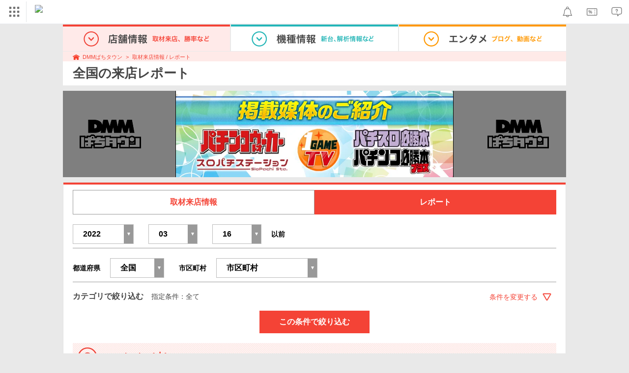

--- FILE ---
content_type: text/html; charset=UTF-8
request_url: https://p-town.dmm.com/shop_reports?prefecture=&area=&start_date%5Byear%5D=2022&start_date%5Bmonth%5D=3&start_date%5Bday%5D=16
body_size: 33306
content:
<!DOCTYPE html>
<html class="g-html" id="to-pagetop" style="">
    <head>
                                    <title>パチンコ・スロット来店取材レポート｜DMMぱちタウン</title>
                        <meta name="description" content="全国のパチンコ・パチスロ店舗の来店レポート情報です。DMMぱちタウンでは充実した検索機能のほか、ホールの基本情報はもちろん、最新情報や新台入替情報、設置機種からデータ公開までが無料で公開中！" />
        <meta name="csrf-token" content="fHu1Mk8PYSQw4YLqgVYkk07iUBfd3IF7aMn53eUx" />
                <link rel="stylesheet" href="https://navismithapis-cdn.com/css/pc/min.css?v=ab34e6e2fee26e23200544c1ebc3f32765a5de91"><!-- ToDo: マーテクリリース後削除 --><style>
    .top-login {
        display: none;
    }
</style>            <script type="text/javascript" defer="defer" src="https://cdj.dap.dmm.com/dmm-c-sdk.js"></script>

<script src="https://navismithapis-cdn.com/js/tracking.js?v=ab34e6e2fee26e23200544c1ebc3f32765a5de91" crossorigin="anonymous" id="naviapi-tracking" data-env="prod" data-site-type="com" defer></script>
<script src="https://navismithapis-cdn.com/js/pc-tablet-global.js?v=ab34e6e2fee26e23200544c1ebc3f32765a5de91" crossorigin="anonymous" defer></script>
    <script
        src="https://navismithapis-cdn.com/js/notification.js?v=ab34e6e2fee26e23200544c1ebc3f32765a5de91"
        crossorigin="anonymous"
        id="naviapi-notification"
        data-cds-deliver-api-deliver-ids="01J7DBDWDHTHKPSE2ZEBJGKSW0"
        data-cds-deliver-api-url="https://api.cds.dmm.com/v1/delivers/list/statuses"
        defer
    >
    </script>



    <script src="https://navismithapis-cdn.com/js/banner-renderer-old.js?v=ab34e6e2fee26e23200544c1ebc3f32765a5de91" id="naviapi-banner" crossorigin="anonymous" data-adserver-base-url="https://cn.dap.dmm.com/deliver?s=" data-is-spa-service="false" defer></script>

    <script
        src="https://navismithapis-cdn.com/js/coupon.js?v=ab34e6e2fee26e23200544c1ebc3f32765a5de91"
        crossorigin="anonymous"
        id="naviapi-coupon"
        data-is-login="false"
        data-navi-bff-coupon-user-announcements-url="https://platform.dmm.com/navi/v1/coupon/user-announcements"
        defer
    >
    </script>
<script src="https://navismithapis-cdn.com/js/exchange-link-rewriter.js?v=ab34e6e2fee26e23200544c1ebc3f32765a5de91" crossorigin="anonymous" defer></script>
        <link rel="stylesheet" href="/pc/css/app.css?id=c99f1b3eec11dd947ce6" />
        <link rel="stylesheet" href="/shared/css/ptb_layout.css" />
        <meta property="og:type" content="article" />
        <meta property="og:site_name" content="DMMぱちタウン" />
                                                <link rel="next" href="https://p-town.dmm.com/shop_reports?prefecture=&amp;area=&amp;start_date%5Byear%5D=2022&amp;start_date%5Bmonth%5D=3&amp;start_date%5Bday%5D=16&amp;page=2" />
                    <link rel="shortcut icon" type="image/vnd.microsoft.icon" href="/pc/images/favicon.ico" />

                <meta name="robots" content="noindex"/>
            <script>
        (function(n,i,v,r,s,c,x,z){x=window.AwsRumClient={q:[],n:n,i:i,v:v,r:r,c:c};window[n]=function(c,p){x.q.push({c:c,p:p});};z=document.createElement('script');z.async=true;z.src=s;document.head.insertBefore(z,document.head.getElementsByTagName('script')[0]);})(
            'cwr',
            '04f770ba-92c5-4a2d-9f54-6b4bc4c7d4a0',
            '1.0.0',
            'ap-northeast-1',
            'https://client.rum.us-east-1.amazonaws.com/1.19.0/cwr.js',
            {
                sessionSampleRate: 0.01 ,
                identityPoolId: "ap-northeast-1:f7722108-2fd8-4abc-87ba-95b5cebf0577" ,
                endpoint: "https://dataplane.rum.ap-northeast-1.amazonaws.com" ,
                telemetries: ["performance"] ,
                allowCookies: true ,
                enableXRay: false ,
                signing: true // If you have a public resource policy and wish to send unsigned requests please set this to false
            }
        );
    </script>
        <!-- Global site tag (gtag.js) - Google Ads: 757317757 -->
<script async src="https://www.googletagmanager.com/gtag/js?id=AW-757317757"></script>
<script>
    window.dataLayer = window.dataLayer || [];
    function gtag(){dataLayer.push(arguments);}
    gtag('js', new Date());

    gtag('config', 'AW-757317757');
</script>        <script type="text/javascript" src="//dynamic.criteo.com/js/ld/ld.js?a=108982,113043" async="true"></script>
                <!-- Facebook Pixel Code -->
<script>
    !function(f,b,e,v,n,t,s)
    {if(f.fbq)return;n=f.fbq=function(){n.callMethod?
    n.callMethod.apply(n,arguments):n.queue.push(arguments)};
    if(!f._fbq)f._fbq=n;n.push=n;n.loaded=!0;n.version='2.0';
    n.queue=[];t=b.createElement(e);t.async=!0;
    t.src=v;s=b.getElementsByTagName(e)[0];
    s.parentNode.insertBefore(t,s)}(window, document,'script',
    'https://connect.facebook.net/en_US/fbevents.js');
    fbq('init', '366217540772278');
    fbq('track', 'PageView');
</script>
<noscript><img height="1" width="1" style="display:none"  src="https://www.facebook.com/tr?id=366217540772278&ev=PageView&noscript=1"/></noscript>
<!-- End Facebook Pixel Code -->                    </head>
    <body class="schedule_reports index " style="">
        
<div id="tracking_area">
  <script type="text/javascript" async src="https://d2ezz24t9nm0vu.cloudfront.net/"></script>
  <!-- i3 tag -->
  <input id="i3_opnd" name="i3_opnd" type="hidden" value="">
  <input id="i3_vwtp" name="i3_vwtp" type="hidden" value="pc">
  <script>
    !function(a,b,c,d,e,f,g,h,i,j,k){g="DMMi3Object",h=a[g],a[g]=e,h&&(a[e]=a[h]),
    a[e]=a[e]||function(){i=arguments[arguments.length-1],"function"==typeof i&&setTimeout(
    function(b,c){return function(){a[e].q.length>b&&c()}}(a[e].q.length,i),f),a[e].q.push(
    arguments)},a[e].q=a[e].q||[],a[e].t=f,j=b.createElement(c),k=b.getElementsByTagName(c)[0],
    j.async=1,j.src=d,j.charset="utf-8",k.parentNode.insertBefore(j,k),a[e].s=~~new Date
    }(window,document,"script","//stat.i3.dmm.com/plus/tracking.js","i3",2000);
    
    i3("init","dummy");
    i3("create");
    i3("send", "view", "page");
  </script>


  <!-- merge common js -->
  
    
  <script src="https://stat.i3.dmm.com/merge_common/index.umd.js?2025028"></script>
    
  

  <!-- Tracking Object -->
  <span id="tracking_data_object"
    data-tracking-is-new-api="true"
    data-tracking-api-version="v1.0.29"
    data-tracking-user-id=""
    data-tracking-common-last-login-user-id=""
    data-tracking-common-profile-id=""
    data-tracking-common-layout="pc"
    data-tracking-page-type=""
    data-tracking-environment="production"
    data-tracking-device="pc"
    data-tracking-is-affiliate-owner="false"
    
      data-tracking-cdp-id=""
    
    data-tracking-request-domain=".dmm.com"
  ></span>

  <!-- Google Tag Manager snippet-->
  <script>
    (function(w,d,s,l,i){w[l]=w[l]||[];w[l].push({"gtm.start":
    new Date().getTime(),event:"gtm.js"});var f=d.getElementsByTagName(s)[0],
    j=d.createElement(s),dl=l!="dataLayer"?"&l="+l:"";j.async=true;j.src=
    "https://www.googletagmanager.com/gtm.js?id="+i+dl;f.parentNode.insertBefore(j,f);
    })(window,document,"script","dataLayer","GTM-PLC9LTZ"); // GTM from TagAPI
  </script>

  <!-- Google Tag Manager snippet(noscript) -->
  <noscript>
    <iframe src="https://www.googletagmanager.com/ns.html?id=GTM-PLC9LTZ" height="0" width="0" style="display:none;visibility:hidden"></iframe>
  </noscript>
</div>
        <noscript>
  <a class="_n4v1-noscript" href="https://help.dmm.com/-/detail/=/qid=10105/">JavaScriptを有効にしてください<span>設定方法はこちら</span></a>
</noscript><header class="_n4v1-header" id="_n4v1-header"><div class="navi-dmm-c-banner-tags" id="naviapi-cross-section-banner" s="CE3379B1386C330841ECED7F4F340528DA7964617DE9F5166FEF364B223CC52336FD09E4709004095DF697701B520434FDD571EDD738055FA99B96D7EFE276E0" distributionlot-key="d731cf01-098b-41e8-abf4-2d24398a40c3" data-view-type="pc"></div><div class="_n4v1-header-content-container">
    <div><div class="_n4v1-global _n4v1-header-parts">
  <span class="_n4v1-global-icon"><img src="https://navismithapis-cdn.com/img/service.svg" alt="サービス" class="_n4v1-global-icon-com" width="50" height="42"></span>
  <div class="_n4v1-global-navi">
    <div class="_n4v1-global-column">
      <a href="https://www.dmm.com" class="_n4v1-global-boxlink _n4v1-global-boxlink-com"
        data-tracking-event-name="global" data-tracking-click-common="" data-tracking-link-text="general_top">DMM.com トップへ</a>
      <ul>
        <li class="d-translate">
          <a href="https://tv.dmm.com/vod/" target="_self" class="_n4v1-global-item"
             data-tracking-event-name="global" data-tracking-click-common="" data-tracking-link-text="dmmtv">
            <img src="https://p-smith.com/service-icon/dmmtv.svg" class="_n4v1-global-item-icon" width="22" height="22" loading="lazy">
            <span class="_n4v1-global-item-text _n4v1-global-item-text-com">
              DMM TV
            </span>
          </a>
        </li>
        <li class="d-translate">
          <a href="https://book.dmm.com/" target="_self" class="_n4v1-global-item"
             data-tracking-event-name="global" data-tracking-click-common="" data-tracking-link-text="book">
            <img src="https://p-smith.com/service-icon/book.svg" class="_n4v1-global-item-icon" width="22" height="22" loading="lazy">
            <span class="_n4v1-global-item-text _n4v1-global-item-text-com">
              電子書籍
            </span>
          </a>
        </li>
        <li class="d-translate">
          <a href="https://games.dmm.com/" target="_self" class="_n4v1-global-item"
             data-tracking-event-name="global" data-tracking-click-common="" data-tracking-link-text="games">
            <img src="https://p-smith.com/service-icon/netgame.svg" class="_n4v1-global-item-icon" width="22" height="22" loading="lazy">
            <span class="_n4v1-global-item-text _n4v1-global-item-text-com">
              オンラインゲーム
            </span>
          </a>
        </li>
        <li class="d-translate">
          <a href="https://dlsoft.dmm.com/" target="_self" class="_n4v1-global-item"
             data-tracking-event-name="global" data-tracking-click-common="" data-tracking-link-text="dlsoft">
            <img src="https://p-smith.com/service-icon/pcsoft.svg" class="_n4v1-global-item-icon" width="22" height="22" loading="lazy">
            <span class="_n4v1-global-item-text _n4v1-global-item-text-com">
              PCゲーム/ソフトウェア
            </span>
          </a>
        </li>
        <li class="d-translate">
          <a href="https://onkure.dmm.com/" target="_self" class="_n4v1-global-item"
             data-tracking-event-name="global" data-tracking-click-common="" data-tracking-link-text="onkure">
            <img src="https://p-smith.com/service-icon/onkure.svg" class="_n4v1-global-item-icon" width="22" height="22" loading="lazy">
            <span class="_n4v1-global-item-text _n4v1-global-item-text-com">
              オンラインクレーンゲーム
            </span>
          </a>
        </li>
        <li class="d-translate">
          <a href="https://scratch.dmm.com/" target="_self" class="_n4v1-global-item"
             data-tracking-event-name="global" data-tracking-click-common="" data-tracking-link-text="scratch">
            <img src="https://p-smith.com/service-icon/scratch.svg" class="_n4v1-global-item-icon" width="22" height="22" loading="lazy">
            <span class="_n4v1-global-item-text _n4v1-global-item-text-com">
              スクラッチ
            </span>
          </a>
        </li>
        <li class="d-translate">
          <a href="https://www.dmm.com/mono/" target="_self" class="_n4v1-global-item"
             data-tracking-event-name="global" data-tracking-click-common="" data-tracking-link-text="mono">
            <img src="https://p-smith.com/service-icon/mono.svg" class="_n4v1-global-item-icon" width="22" height="22" loading="lazy">
            <span class="_n4v1-global-item-text _n4v1-global-item-text-com">
              通販
            </span>
          </a>
        </li>
        <li class="d-translate">
          <a href="https://factory.dmm.com/" target="_self" class="_n4v1-global-item"
             data-tracking-event-name="global" data-tracking-click-common="" data-tracking-link-text="factory">
            <img src="https://p-smith.com/service-icon/factory.svg" class="_n4v1-global-item-icon" width="22" height="22" loading="lazy">
            <span class="_n4v1-global-item-text _n4v1-global-item-text-com">
              キャラクターグッズ
            </span>
          </a>
        </li>
        <li class="d-translate">
          <a href="https://www.dmm.com/lod/" target="_self" class="_n4v1-global-item"
             data-tracking-event-name="global" data-tracking-click-common="" data-tracking-link-text="lod">
            <img src="https://p-smith.com/service-icon/lod.svg" class="_n4v1-global-item-icon" width="22" height="22" loading="lazy">
            <span class="_n4v1-global-item-text _n4v1-global-item-text-com">
              AKB48グループ
            </span>
          </a>
        </li>
        <li class="d-translate">
          <a href="https://www.dmm.com/rental/" target="_self" class="_n4v1-global-item"
             data-tracking-event-name="global" data-tracking-click-common="" data-tracking-link-text="rental">
            <img src="https://p-smith.com/service-icon/rental.svg" class="_n4v1-global-item-icon" width="22" height="22" loading="lazy">
            <span class="_n4v1-global-item-text _n4v1-global-item-text-com">
              宅配レンタル
            </span>
          </a>
        </li>
        <li class="d-translate">
          <a href="https://tossy.com/" target="_self" class="_n4v1-global-item"
             data-tracking-event-name="global" data-tracking-click-common="" data-tracking-link-text="tossy">
            <img src="https://p-smith.com/service-icon/tossy.svg" class="_n4v1-global-item-icon" width="22" height="22" loading="lazy">
            <span class="_n4v1-global-item-text _n4v1-global-item-text-com">
              ウルトラ投資アプリTOSSY
            </span>
          </a>
        </li>
        <li class="d-translate">
          <a href="https://fx.dmm.com/" target="_self" class="_n4v1-global-item"
             data-tracking-event-name="global" data-tracking-click-common="" data-tracking-link-text="fx">
            <img src="https://p-smith.com/service-icon/fx.svg" class="_n4v1-global-item-icon" width="22" height="22" loading="lazy">
            <span class="_n4v1-global-item-text _n4v1-global-item-text-com">
              FX/CFD
            </span>
          </a>
        </li>
        <li class="d-translate">
          <a href="https://kabu.dmm.com/" target="_self" class="_n4v1-global-item"
             data-tracking-event-name="global" data-tracking-click-common="" data-tracking-link-text="kabu">
            <img src="https://p-smith.com/service-icon/kabu.svg" class="_n4v1-global-item-icon" width="22" height="22" loading="lazy">
            <span class="_n4v1-global-item-text _n4v1-global-item-text-com">
              株
            </span>
          </a>
        </li>
        <li class="d-translate">
          <a href="https://banusy.dmm.com/" target="_self" class="_n4v1-global-item"
             data-tracking-event-name="global" data-tracking-click-common="" data-tracking-link-text="banusy">
            <img src="https://p-smith.com/service-icon/banusy.svg" class="_n4v1-global-item-icon" width="22" height="22" loading="lazy">
            <span class="_n4v1-global-item-text _n4v1-global-item-text-com">
              バヌーシー
            </span>
          </a>
        </li>
        <li class="d-translate">
          <a href="https://plus.dmm.com/" target="_self" class="_n4v1-global-item"
             data-tracking-event-name="global" data-tracking-click-common="" data-tracking-link-text="plus">
            <img src="https://p-smith.com/service-icon/hikari_mobile.svg" class="_n4v1-global-item-icon" width="22" height="22" loading="lazy">
            <span class="_n4v1-global-item-text _n4v1-global-item-text-com">
              光回線・モバイル
            </span>
          </a>
        </li>
        <li class="d-translate">
          <a href="https://teamlabplanets.dmm.com/" target="_blank" class="_n4v1-global-item"
            rel="noopener" data-tracking-event-name="global" data-tracking-click-common="" data-tracking-link-text="planets">
            <img src="https://p-smith.com/service-icon/planets.svg" class="_n4v1-global-item-icon" width="22" height="22" loading="lazy">
            <span class="_n4v1-global-item-text _n4v1-global-item-text-com">
              チームラボ プラネッツ
            </span>
          </a>
        </li>
      </ul>
    </div>
    <div class="_n4v1-global-column">
      <ul>
        <li class="d-translate">
          <a href="https://kariyushi-aquarium.com/" target="_blank" class="_n4v1-global-item"
            rel="noopener" data-tracking-event-name="global" data-tracking-click-common="" data-tracking-link-text="aquarium">
            <img src="https://p-smith.com/service-icon/aquarium.svg" class="_n4v1-global-item-icon" width="22" height="22" loading="lazy">
            <span class="_n4v1-global-item-text _n4v1-global-item-text-com">
              かりゆし水族館
            </span>
          </a>
        </li>
        <li class="d-translate">
          <a href="https://clinic.dmm.com/" target="_self" class="_n4v1-global-item"
             data-tracking-event-name="global" data-tracking-click-common="" data-tracking-link-text="clinic">
            <img src="https://p-smith.com/service-icon/clinic_com.svg" class="_n4v1-global-item-icon" width="22" height="22" loading="lazy">
            <span class="_n4v1-global-item-text _n4v1-global-item-text-com">
              オンラインクリニック
            </span>
          </a>
        </li>
        <li class="d-translate">
          <a href="https://lounge.dmm.com/" target="_self" class="_n4v1-global-item"
             data-tracking-event-name="global" data-tracking-click-common="" data-tracking-link-text="salon">
            <img src="https://p-smith.com/service-icon/lounge.svg" class="_n4v1-global-item-icon" width="22" height="22" loading="lazy">
            <span class="_n4v1-global-item-text _n4v1-global-item-text-com">
              オンラインサロン
            </span>
          </a>
        </li>
        <li class="d-translate">
          <a href="https://eikaiwa.dmm.com/" target="_self" class="_n4v1-global-item"
             data-tracking-event-name="global" data-tracking-click-common="" data-tracking-link-text="eikaiwa">
            <img src="https://p-smith.com/service-icon/eikaiwa.svg" class="_n4v1-global-item-icon" width="22" height="22" loading="lazy">
            <span class="_n4v1-global-item-text _n4v1-global-item-text-com">
              英会話
            </span>
          </a>
        </li>
        <li class="d-translate">
          <a href="https://web-camp.io/" target="_self" class="_n4v1-global-item"
             data-tracking-event-name="global" data-tracking-click-common="" data-tracking-link-text="webcamp">
            <img src="https://p-smith.com/service-icon/webcamp.svg" class="_n4v1-global-item-icon" width="22" height="22" loading="lazy">
            <span class="_n4v1-global-item-text _n4v1-global-item-text-com">
              プログラミングスクール
            </span>
          </a>
        </li>
        <li class="d-translate">
          <a href="https://keirin.dmm.com/" target="_self" class="_n4v1-global-item"
             data-tracking-event-name="global" data-tracking-click-common="" data-tracking-link-text="chariloto">
            <img src="https://p-smith.com/service-icon/race.svg" class="_n4v1-global-item-icon" width="22" height="22" loading="lazy">
            <span class="_n4v1-global-item-text _n4v1-global-item-text-com">
              競輪
            </span>
          </a>
        </li>
        <li class="d-translate">
          <a href="https://p-town.dmm.com/" target="_self" class="_n4v1-global-item"
             data-tracking-event-name="global" data-tracking-click-common="" data-tracking-link-text="p_town">
            <img src="https://p-smith.com/service-icon/ptown.svg" class="_n4v1-global-item-icon" width="22" height="22" loading="lazy">
            <span class="_n4v1-global-item-text _n4v1-global-item-text-com">
              パチンコ/パチスロ
            </span>
          </a>
        </li>
        <li class="d-translate">
          <a href="https://tantei.dmm.com/" target="_self" class="_n4v1-global-item"
             data-tracking-event-name="global" data-tracking-click-common="" data-tracking-link-text="tantei">
            <img src="https://p-smith.com/service-icon/tantei_com.svg" class="_n4v1-global-item-icon" width="22" height="22" loading="lazy">
            <span class="_n4v1-global-item-text _n4v1-global-item-text-com">
              探偵
            </span>
          </a>
        </li>
      </ul>
    </div>
  </div>
  <div class="_n4v1-global-navi-extention">
    <div class="_n4v1-global-column">
      <a href="https://www.dmm.com" class="_n4v1-global-boxlink _n4v1-global-boxlink-com"
        data-tracking-event-name="global" data-tracking-click-common="" data-tracking-link-text="general_top">DMM.com トップへ</a>
      <ul>
        <li class="d-translate">
          <a href="https://tv.dmm.com/vod/" target="_self" class="_n4v1-global-item"
            data-tracking-event-name="global" data-tracking-click-common="" data-tracking-link-text="dmmtv" >
            <img src="https://p-smith.com/service-icon/dmmtv.svg" class="_n4v1-global-item-icon" width="22" height="22" loading="lazy">
            <span class="_n4v1-global-item-text _n4v1-global-item-text-com">
              DMM TV
            </span>
          </a>
        </li>
        <li class="d-translate">
          <a href="https://book.dmm.com/" target="_self" class="_n4v1-global-item"
            data-tracking-event-name="global" data-tracking-click-common="" data-tracking-link-text="book" >
            <img src="https://p-smith.com/service-icon/book.svg" class="_n4v1-global-item-icon" width="22" height="22" loading="lazy">
            <span class="_n4v1-global-item-text _n4v1-global-item-text-com">
              電子書籍
            </span>
          </a>
        </li>
        <li class="d-translate">
          <a href="https://games.dmm.com/" target="_self" class="_n4v1-global-item"
            data-tracking-event-name="global" data-tracking-click-common="" data-tracking-link-text="games" >
            <img src="https://p-smith.com/service-icon/netgame.svg" class="_n4v1-global-item-icon" width="22" height="22" loading="lazy">
            <span class="_n4v1-global-item-text _n4v1-global-item-text-com">
              オンラインゲーム
            </span>
          </a>
        </li>
        <li class="d-translate">
          <a href="https://dlsoft.dmm.com/" target="_self" class="_n4v1-global-item"
            data-tracking-event-name="global" data-tracking-click-common="" data-tracking-link-text="dlsoft" >
            <img src="https://p-smith.com/service-icon/pcsoft.svg" class="_n4v1-global-item-icon" width="22" height="22" loading="lazy">
            <span class="_n4v1-global-item-text _n4v1-global-item-text-com">
              PCゲーム/ソフトウェア
            </span>
          </a>
        </li>
        <li class="d-translate">
          <a href="https://onkure.dmm.com/" target="_self" class="_n4v1-global-item"
            data-tracking-event-name="global" data-tracking-click-common="" data-tracking-link-text="onkure" >
            <img src="https://p-smith.com/service-icon/onkure.svg" class="_n4v1-global-item-icon" width="22" height="22" loading="lazy">
            <span class="_n4v1-global-item-text _n4v1-global-item-text-com">
              オンラインクレーンゲーム
            </span>
          </a>
        </li>
        <li class="d-translate">
          <a href="https://scratch.dmm.com/" target="_self" class="_n4v1-global-item"
            data-tracking-event-name="global" data-tracking-click-common="" data-tracking-link-text="scratch" >
            <img src="https://p-smith.com/service-icon/scratch.svg" class="_n4v1-global-item-icon" width="22" height="22" loading="lazy">
            <span class="_n4v1-global-item-text _n4v1-global-item-text-com">
              スクラッチ
            </span>
          </a>
        </li>
        <li class="d-translate">
          <a href="https://www.dmm.com/mono/" target="_self" class="_n4v1-global-item"
            data-tracking-event-name="global" data-tracking-click-common="" data-tracking-link-text="mono" >
            <img src="https://p-smith.com/service-icon/mono.svg" class="_n4v1-global-item-icon" width="22" height="22" loading="lazy">
            <span class="_n4v1-global-item-text _n4v1-global-item-text-com">
              通販
            </span>
          </a>
        </li>
        <li class="d-translate">
          <a href="https://factory.dmm.com/" target="_self" class="_n4v1-global-item"
            data-tracking-event-name="global" data-tracking-click-common="" data-tracking-link-text="factory" >
            <img src="https://p-smith.com/service-icon/factory.svg" class="_n4v1-global-item-icon" width="22" height="22" loading="lazy">
            <span class="_n4v1-global-item-text _n4v1-global-item-text-com">
              キャラクターグッズ
            </span>
          </a>
        </li>
        <li class="d-translate">
          <a href="https://www.dmm.com/lod/" target="_self" class="_n4v1-global-item"
            data-tracking-event-name="global" data-tracking-click-common="" data-tracking-link-text="lod" >
            <img src="https://p-smith.com/service-icon/lod.svg" class="_n4v1-global-item-icon" width="22" height="22" loading="lazy">
            <span class="_n4v1-global-item-text _n4v1-global-item-text-com">
              AKB48グループ
            </span>
          </a>
        </li>
        <li class="d-translate">
          <a href="https://www.dmm.com/rental/" target="_self" class="_n4v1-global-item"
            data-tracking-event-name="global" data-tracking-click-common="" data-tracking-link-text="rental" >
            <img src="https://p-smith.com/service-icon/rental.svg" class="_n4v1-global-item-icon" width="22" height="22" loading="lazy">
            <span class="_n4v1-global-item-text _n4v1-global-item-text-com">
              宅配レンタル
            </span>
          </a>
        </li>
        <li class="d-translate">
          <a href="https://tossy.com/" target="_self" class="_n4v1-global-item"
            data-tracking-event-name="global" data-tracking-click-common="" data-tracking-link-text="tossy" >
            <img src="https://p-smith.com/service-icon/tossy.svg" class="_n4v1-global-item-icon" width="22" height="22" loading="lazy">
            <span class="_n4v1-global-item-text _n4v1-global-item-text-com">
              ウルトラ投資アプリTOSSY
            </span>
          </a>
        </li>
        <li class="d-translate">
          <a href="https://fx.dmm.com/" target="_self" class="_n4v1-global-item"
            data-tracking-event-name="global" data-tracking-click-common="" data-tracking-link-text="fx" >
            <img src="https://p-smith.com/service-icon/fx.svg" class="_n4v1-global-item-icon" width="22" height="22" loading="lazy">
            <span class="_n4v1-global-item-text _n4v1-global-item-text-com">
              FX/CFD
            </span>
          </a>
        </li>
        <li class="d-translate">
          <a href="https://kabu.dmm.com/" target="_self" class="_n4v1-global-item"
            data-tracking-event-name="global" data-tracking-click-common="" data-tracking-link-text="kabu" >
            <img src="https://p-smith.com/service-icon/kabu.svg" class="_n4v1-global-item-icon" width="22" height="22" loading="lazy">
            <span class="_n4v1-global-item-text _n4v1-global-item-text-com">
              株
            </span>
          </a>
        </li>
        <li class="d-translate">
          <a href="https://banusy.dmm.com/" target="_self" class="_n4v1-global-item"
            data-tracking-event-name="global" data-tracking-click-common="" data-tracking-link-text="banusy" >
            <img src="https://p-smith.com/service-icon/banusy.svg" class="_n4v1-global-item-icon" width="22" height="22" loading="lazy">
            <span class="_n4v1-global-item-text _n4v1-global-item-text-com">
              バヌーシー
            </span>
          </a>
        </li>
        <li class="d-translate">
          <a href="https://plus.dmm.com/" target="_self" class="_n4v1-global-item"
            data-tracking-event-name="global" data-tracking-click-common="" data-tracking-link-text="plus" >
            <img src="https://p-smith.com/service-icon/hikari_mobile.svg" class="_n4v1-global-item-icon" width="22" height="22" loading="lazy">
            <span class="_n4v1-global-item-text _n4v1-global-item-text-com">
              光回線・モバイル
            </span>
          </a>
        </li>
        <li class="d-translate">
          <a href="https://teamlabplanets.dmm.com/" target="_blank" class="_n4v1-global-item"
            data-tracking-event-name="global" data-tracking-click-common="" data-tracking-link-text="planets" rel="noopener">
            <img src="https://p-smith.com/service-icon/planets.svg" class="_n4v1-global-item-icon" width="22" height="22" loading="lazy">
            <span class="_n4v1-global-item-text _n4v1-global-item-text-com">
              チームラボ プラネッツ
            </span>
          </a>
        </li>
      </ul>
    </div>
    <div class="_n4v1-global-column">
      <ul>
        <li class="d-translate">
          <a href="https://kariyushi-aquarium.com/" target="_blank" class="_n4v1-global-item"
            data-tracking-event-name="global" data-tracking-click-common="" data-tracking-link-text="aquarium" rel="noopener">
            <img src="https://p-smith.com/service-icon/aquarium.svg" class="_n4v1-global-item-icon" width="22" height="22" loading="lazy">
            <span class="_n4v1-global-item-text _n4v1-global-item-text-com">
              かりゆし水族館
            </span>
          </a>
        </li>
        <li class="d-translate">
          <a href="https://clinic.dmm.com/" target="_self" class="_n4v1-global-item"
            data-tracking-event-name="global" data-tracking-click-common="" data-tracking-link-text="clinic" >
            <img src="https://p-smith.com/service-icon/clinic_com.svg" class="_n4v1-global-item-icon" width="22" height="22" loading="lazy">
            <span class="_n4v1-global-item-text _n4v1-global-item-text-com">
              オンラインクリニック
            </span>
          </a>
        </li>
        <li class="d-translate">
          <a href="https://lounge.dmm.com/" target="_self" class="_n4v1-global-item"
            data-tracking-event-name="global" data-tracking-click-common="" data-tracking-link-text="salon" >
            <img src="https://p-smith.com/service-icon/lounge.svg" class="_n4v1-global-item-icon" width="22" height="22" loading="lazy">
            <span class="_n4v1-global-item-text _n4v1-global-item-text-com">
              オンラインサロン
            </span>
          </a>
        </li>
        <li class="d-translate">
          <a href="https://eikaiwa.dmm.com/" target="_self" class="_n4v1-global-item"
            data-tracking-event-name="global" data-tracking-click-common="" data-tracking-link-text="eikaiwa" >
            <img src="https://p-smith.com/service-icon/eikaiwa.svg" class="_n4v1-global-item-icon" width="22" height="22" loading="lazy">
            <span class="_n4v1-global-item-text _n4v1-global-item-text-com">
              英会話
            </span>
          </a>
        </li>
        <li class="d-translate">
          <a href="https://web-camp.io/" target="_self" class="_n4v1-global-item"
            data-tracking-event-name="global" data-tracking-click-common="" data-tracking-link-text="webcamp" >
            <img src="https://p-smith.com/service-icon/webcamp.svg" class="_n4v1-global-item-icon" width="22" height="22" loading="lazy">
            <span class="_n4v1-global-item-text _n4v1-global-item-text-com">
              プログラミングスクール
            </span>
          </a>
        </li>
        <li class="d-translate">
          <a href="https://keirin.dmm.com/" target="_self" class="_n4v1-global-item"
            data-tracking-event-name="global" data-tracking-click-common="" data-tracking-link-text="chariloto" >
            <img src="https://p-smith.com/service-icon/race.svg" class="_n4v1-global-item-icon" width="22" height="22" loading="lazy">
            <span class="_n4v1-global-item-text _n4v1-global-item-text-com">
              競輪
            </span>
          </a>
        </li>
        <li class="d-translate">
          <a href="https://p-town.dmm.com/" target="_self" class="_n4v1-global-item"
            data-tracking-event-name="global" data-tracking-click-common="" data-tracking-link-text="p_town" >
            <img src="https://p-smith.com/service-icon/ptown.svg" class="_n4v1-global-item-icon" width="22" height="22" loading="lazy">
            <span class="_n4v1-global-item-text _n4v1-global-item-text-com">
              パチンコ/パチスロ
            </span>
          </a>
        </li>
        <li class="d-translate">
          <a href="https://tantei.dmm.com/" target="_self" class="_n4v1-global-item"
            data-tracking-event-name="global" data-tracking-click-common="" data-tracking-link-text="tantei" >
            <img src="https://p-smith.com/service-icon/tantei_com.svg" class="_n4v1-global-item-icon" width="22" height="22" loading="lazy">
            <span class="_n4v1-global-item-text _n4v1-global-item-text-com">
              探偵
            </span>
          </a>
        </li>
      </ul>
    </div>
  </div>
</div><a href="https://p-town.dmm.com/" class="_n4v1-logo _n4v1-header-parts _n4v1-header-parts-point-balance-ph3">
    <img src="https://p-smith.com/logo/ptown_com.svg" alt="DMMぱちタウン">
  </a></div>
    <div class="_n4v1-header-right">
<a id="naviapi-notification-icon" class="_n4v1-notification _n4v1-header-parts _n4v1-header-parts-point-balance-ph3" href="https://notification.dmm.com/" data-tracking-event-name="notification" data-tracking-click-common=""><img src="https://navismithapis-cdn.com/img/notification.svg" alt="お知らせ" class="_n4v1-header-icon-img" width="38" height="38"><div id="naviapi-notification-badge" class="_n4v1-notification-badge-base"></div>
</a>
<a id="naviapi-coupon-icon"
  class="_n4v1-coupon _n4v1-header-parts _n4v1-header-parts-point-balance-ph3"
  href="https://coupon.dmm.com/"
  data-tracking-event-name="coupon"
  data-tracking-click-common="">
  <img src="https://navismithapis-cdn.com/img/coupon.svg" alt="クーポン" class="_n4v1-header-icon-img" width="38" height="38">
</a>
<a class="_n4v1-help _n4v1-header-parts _n4v1-header-parts-point-balance-ph3" href="https://help.dmm.com/"><img src="https://navismithapis-cdn.com/img/help.svg" alt="ヘルプ" class="_n4v1-header-icon-img" width="38" height="38"></a></div>
  </div>
</header>
        

        
        <div class="o-layout">
            <div class="wrapper">
                <header>
                    <nav>
                        <ul class="global-nav">
                            <li class="item -current">
                                <div class="tab">
                                    <img class="img" src="/pc/images/components/global-nav/shop.png" width="340" height="162" alt="店舗情報 取材来店、勝率など">
                                </div>
                                <ul class="menu -shop">
    <li class="item"><a class="link" href="/shops">
        <p class="title">店舗・設置店を探す</p>
    </a></li>
    <li class="item"><a class="link" href="/schedules">
        <p class="title">取材来店情報</p>
    </a></li>
    <li class="item"><a class="link" href="/shop_reports">
        <p class="title">来店レポート</p>
    </a></li>
    <li class="item"><a class="link" href="/rankings/shops">
        <p class="title">勝率ランキング</p>
    </a></li>
    <li class="item"><a class="link" href="/staffs">
        <p class="title">看板スタッフ</p>
    </a></li>
    <li class="item"><a class="link" href="/shops/open">
        <p class="title">グランドオープン・新装開店</p>
    </a></li>
</ul>                            </li>
                            <li class="item ">
                                <div class="tab">
                                    <img class="img" src="/pc/images/components/global-nav/machine.png" width="340" height="162" alt="機種情報 新台、解析情報など">
                                </div>
                                <ul class="menu -machine">
    <li class="item"><a class="link" href="/machines">
        <p class="title">機種情報トップ</p>
    </a></li>
    <li class="item"><a class="link" href="/machines/new_calendar">
        <p class="title">新台カレンダー</p>
    </a></li>
    <li class="item"><a class="link" href="/ceilings">
        <p class="title">天井情報</p>
    </a></li>
    <li class="item"><a class="link" href="/machine_borders">
        <p class="title">ボーダー情報</p>
    </a></li>
    <li class="item"><a class="link" href="/rankings/machines/slot">
        <p class="title">勝率ランキング</p>
    </a></li>
    <li class="item"><a class="link" href="/assays">
        <p class="title">検定情報</p>
    </a></li>
    <li class="item"><a class="link" href="/makers">
        <p class="title">メーカー一覧</p>
    </a></li>
</ul>                            </li>
                            <li class="item ">
                                <div class="tab">
                                    <img class="img" src="/pc/images/components/global-nav/entertainment.png" width="340" height="162" alt="エンタメ ブログ、動画など">
                                </div>
                                <ul class="menu -entertainment">
    <li class="item"><a class="link" href="/specials">
        <p class="title">特集</p>
    </a></li>
    <li class="item"><a class="link" href="/free_movies">
        <p class="title">動画</p>
    </a></li>
    <li class="item"><a class="link" href="/writers">
        <p class="title">ブログ</p>
    </a></li>
    <li class="item"><a class="link" href="https://p-town.specials.dmm.com/shopping/pachitown_mall/">
        <p class="title">ぱちモ！</p>
    </a></li>
    <li class="item"><a class="link" href="/communities">
            <p class="title">コミュニティ</p>
    </a></li>
    <li class="item">
        <a class="link" href="/specials/news">
            <p class="title">業界ニュース</p>
        </a>
    </li>
</ul>
                            </li>
                        </ul>
                    </nav>
                </header>

                
                                    <ul class="breadcrumb-list -shop">
                        <li class="item"><a class="link" href="/">
                            <img class="icon" src="/pc/images/components/breadcrumb-list/icon_home_shop.png" alt="home" width="14" height="11">
                            <span class="sitename">DMMぱちタウン</span>
                        </a></li>
                                                    <li class="item">
                                                                                                                    <a class="link" href="/shop_reports">取材来店情報 / レポート</a>
                                                                                                            </li>
                                            </ul>
                
                
                                    <h1 class="page-title">
                        <p class="title">全国の来店レポート</p>
                    </h1>
                
                
                
                
                
                <div class="o-container">
                    
                    
                    
                    <main class="main">
                            <div class="top-slider-v2 -only">
        <div class="slider" id="js-unslider-rotation">
            <div class="stage">
                <ul class="list">
                                            <li class="item"><a class="link" href="/banners/133453/redirect" target="">
                                <img class="img" src="https://cdn.p-town.dmm.com/banner/filters:format(webp)/133453.jpg?t=1696412581" alt="タメディア" width="564" height="176">
                            </a></li>
                                    </ul>
            </div>
        </div>
    </div>

    
    <div class="default-box -shop">
        <ul class="tab-bar">
    <li class="item ">
        <a class="link" href="/schedules?prefecture=&amp;area=&amp;start_date%5Byear%5D=2022&amp;start_date%5Bmonth%5D=3&amp;start_date%5Bday%5D=16">取材来店情報</a>
    </li>
    <li class="item -selected -disabled">
        <a class="link" href="/shop_reports?prefecture=&amp;area=&amp;start_date%5Byear%5D=2022&amp;start_date%5Bmonth%5D=3&amp;start_date%5Bday%5D=16">レポート</a>
    </li>
</ul>

        <div class="spacebody">
            <form method="GET" action="https://p-town.dmm.com/shop_reports" accept-charset="UTF-8">
        <input name="shop_id" type="hidden">

    
    
    <div class="select-grid">
        <div class="year">
            <label class="select-default" for="start_date[year]">
                <select class="select" name="start_date[year]"><option value="2014">2014</option><option value="2015">2015</option><option value="2016">2016</option><option value="2017">2017</option><option value="2018">2018</option><option value="2019">2019</option><option value="2020">2020</option><option value="2021">2021</option><option value="2022" selected="selected">2022</option><option value="2023">2023</option><option value="2024">2024</option><option value="2025">2025</option><option value="2026">2026</option><option value="2027">2027</option></select>
            </label>
        </div>
        <div class="month">
            <label class="select-default" for="start_date[month]">
                <select class="select" name="start_date[month]"><option value="1">01</option><option value="2">02</option><option value="3" selected="selected">03</option><option value="4">04</option><option value="5">05</option><option value="6">06</option><option value="7">07</option><option value="8">08</option><option value="9">09</option><option value="10">10</option><option value="11">11</option><option value="12">12</option></select>
            </label>
        </div>
        <div class="day">
            <label class="select-default" for="start_date[day]">
                <select class="select" name="start_date[day]"><option value="1">01</option><option value="2">02</option><option value="3">03</option><option value="4">04</option><option value="5">05</option><option value="6">06</option><option value="7">07</option><option value="8">08</option><option value="9">09</option><option value="10">10</option><option value="11">11</option><option value="12">12</option><option value="13">13</option><option value="14">14</option><option value="15">15</option><option value="16" selected="selected">16</option><option value="17">17</option><option value="18">18</option><option value="19">19</option><option value="20">20</option><option value="21">21</option><option value="22">22</option><option value="23">23</option><option value="24">24</option><option value="25">25</option><option value="26">26</option><option value="27">27</option><option value="28">28</option><option value="29">29</option><option value="30">30</option><option value="31">31</option></select>
            </label>
        </div>
        <div class="label">
            以前
        </div>
    </div>

    <i class="hr-solid"></i>

    
    <div class="select-grid">
                                    <div class="label -mr20">都道府県</div>
            <div class="prefecture">
                <label class="select-default js-dependent-select" for="prefecture"
                       data-dependent-select-children=".js-select-area">
                    <select class="select" name="prefecture"><option selected="selected" value="">全国</option><option value="1">北海道</option><option value="2">青森県</option><option value="3">岩手県</option><option value="4">宮城県</option><option value="5">秋田県</option><option value="6">山形県</option><option value="7">福島県</option><option value="8">茨城県</option><option value="9">栃木県</option><option value="10">群馬県</option><option value="11">埼玉県</option><option value="12">千葉県</option><option value="13">東京都</option><option value="14">神奈川県</option><option value="15">新潟県</option><option value="16">富山県</option><option value="17">石川県</option><option value="18">福井県</option><option value="19">山梨県</option><option value="20">長野県</option><option value="21">岐阜県</option><option value="22">静岡県</option><option value="23">愛知県</option><option value="24">三重県</option><option value="25">滋賀県</option><option value="26">京都府</option><option value="27">大阪府</option><option value="28">兵庫県</option><option value="29">奈良県</option><option value="30">和歌山県</option><option value="31">鳥取県</option><option value="32">島根県</option><option value="33">岡山県</option><option value="34">広島県</option><option value="35">山口県</option><option value="36">徳島県</option><option value="37">香川県</option><option value="38">愛媛県</option><option value="39">高知県</option><option value="40">福岡県</option><option value="41">佐賀県</option><option value="42">長崎県</option><option value="43">熊本県</option><option value="44">大分県</option><option value="45">宮崎県</option><option value="46">鹿児島県</option><option value="47">沖縄県</option></select>
                </label>
            </div>
            <div class="label -mr20">市区町村</div>
            <div class="area">
                <label class="select-default js-select-area" data-dependent-select-parent-id="">
                    <select disabled="disabled" class="select" name="area"><option selected="selected" value="">市区町村</option></select>
                </label>
                                    
                    <label class="select-default js-select-area -hidden" for="area"
                           data-dependent-select-parent-id="1">
                        <select class="select" disabled="disabled" name="area"><option selected="selected" value="">市区町村</option><option value="1101">札幌市中央区</option><option value="1102">札幌市北区</option><option value="1103">札幌市東区</option><option value="1104">札幌市白石区</option><option value="1105">札幌市豊平区</option><option value="1106">札幌市南区</option><option value="1107">札幌市西区</option><option value="1108">札幌市厚別区</option><option value="1109">札幌市手稲区</option><option value="1110">札幌市清田区</option><option value="1202">函館市</option><option value="1203">小樽市</option><option value="1204">旭川市</option><option value="1205">室蘭市</option><option value="1206">釧路市</option><option value="1207">帯広市</option><option value="1208">北見市</option><option value="1209">夕張市</option><option value="1210">岩見沢市</option><option value="1211">網走市</option><option value="1212">留萌市</option><option value="1213">苫小牧市</option><option value="1214">稚内市</option><option value="1215">美唄市</option><option value="1216">芦別市</option><option value="1217">江別市</option><option value="1218">赤平市</option><option value="1219">紋別市</option><option value="1220">士別市</option><option value="1221">名寄市</option><option value="1222">三笠市</option><option value="1223">根室市</option><option value="1224">千歳市</option><option value="1225">滝川市</option><option value="1226">砂川市</option><option value="1227">歌志内市</option><option value="1228">深川市</option><option value="1229">富良野市</option><option value="1230">登別市</option><option value="1231">恵庭市</option><option value="1233">伊達市</option><option value="1234">北広島市</option><option value="1235">石狩市</option><option value="1236">北斗市</option><option value="1304">石狩郡</option><option value="1332">松前郡</option><option value="1334">上磯郡</option><option value="1337">亀田郡</option><option value="1345">茅部郡</option><option value="1346">二海郡</option><option value="1347">山越郡</option><option value="1363">檜山郡</option><option value="1364">爾志郡</option><option value="1367">奥尻郡</option><option value="1370">瀬棚郡</option><option value="1371">久遠郡</option><option value="1391">島牧郡</option><option value="1393">寿都郡</option><option value="1394">磯谷郡</option><option value="1402">岩内郡</option><option value="1404">古宇郡</option><option value="1405">積丹郡</option><option value="1406">古平郡</option><option value="1409">余市郡</option><option value="1429">夕張郡</option><option value="1432">樺戸郡</option><option value="1462">空知郡</option><option value="1472">雨竜郡</option><option value="1481">増毛郡</option><option value="1482">留萌郡</option><option value="1485">苫前郡</option><option value="1511">宗谷郡</option><option value="1514">枝幸郡</option><option value="1517">礼文郡</option><option value="1519">利尻郡</option><option value="1520">天塩郡</option><option value="1547">斜里郡</option><option value="1552">常呂郡</option><option value="1563">紋別郡</option><option value="1564">網走郡</option><option value="1575">有珠郡</option><option value="1578">白老郡</option><option value="1584">虻田郡</option><option value="1586">勇払郡</option><option value="1602">沙流郡</option><option value="1604">新冠郡</option><option value="1607">浦河郡</option><option value="1608">様似郡</option><option value="1609">幌泉郡</option><option value="1610">日高郡</option><option value="1634">河東郡</option><option value="1636">上川郡</option><option value="1639">河西郡</option><option value="1642">広尾郡</option><option value="1646">中川郡</option><option value="1648">足寄郡</option><option value="1649">十勝郡</option><option value="1661">釧路郡</option><option value="1663">厚岸郡</option><option value="1665">川上郡</option><option value="1667">阿寒郡</option><option value="1668">白糠郡</option><option value="1691">野付郡</option><option value="1693">標津郡</option><option value="1694">目梨郡</option></select>
                    </label>
                                    
                    <label class="select-default js-select-area -hidden" for="area"
                           data-dependent-select-parent-id="2">
                        <select class="select" disabled="disabled" name="area"><option selected="selected" value="">市区町村</option><option value="2201">青森市</option><option value="2202">弘前市</option><option value="2203">八戸市</option><option value="2204">黒石市</option><option value="2205">五所川原市</option><option value="2206">十和田市</option><option value="2207">三沢市</option><option value="2208">むつ市</option><option value="2209">つがる市</option><option value="2210">平川市</option><option value="2307">東津軽郡</option><option value="2323">西津軽郡</option><option value="2343">中津軽郡</option><option value="2367">南津軽郡</option><option value="2387">北津軽郡</option><option value="2412">上北郡</option><option value="2426">下北郡</option><option value="2450">三戸郡</option></select>
                    </label>
                                    
                    <label class="select-default js-select-area -hidden" for="area"
                           data-dependent-select-parent-id="3">
                        <select class="select" disabled="disabled" name="area"><option selected="selected" value="">市区町村</option><option value="3201">盛岡市</option><option value="3202">宮古市</option><option value="3203">大船渡市</option><option value="3205">花巻市</option><option value="3206">北上市</option><option value="3207">久慈市</option><option value="3208">遠野市</option><option value="3209">一関市</option><option value="3210">陸前高田市</option><option value="3211">釜石市</option><option value="3213">二戸市</option><option value="3214">八幡平市</option><option value="3215">奥州市</option><option value="3216">滝沢市</option><option value="3305">岩手郡</option><option value="3322">紫波郡</option><option value="3366">和賀郡</option><option value="3381">胆沢郡</option><option value="3402">西磐井郡</option><option value="3441">気仙郡</option><option value="3461">上閉伊郡</option><option value="3485">下閉伊郡</option><option value="3507">九戸郡</option><option value="3524">二戸郡</option></select>
                    </label>
                                    
                    <label class="select-default js-select-area -hidden" for="area"
                           data-dependent-select-parent-id="4">
                        <select class="select" disabled="disabled" name="area"><option selected="selected" value="">市区町村</option><option value="4101">仙台市青葉区</option><option value="4102">仙台市宮城野区</option><option value="4103">仙台市若林区</option><option value="4104">仙台市太白区</option><option value="4105">仙台市泉区</option><option value="4202">石巻市</option><option value="4203">塩竃市</option><option value="4205">気仙沼市</option><option value="4206">白石市</option><option value="4207">名取市</option><option value="4208">角田市</option><option value="4209">多賀城市</option><option value="4211">岩沼市</option><option value="4212">登米市</option><option value="4213">栗原市</option><option value="4214">東松島市</option><option value="4215">大崎市</option><option value="4216">富谷市</option><option value="4302">刈田郡</option><option value="4324">柴田郡</option><option value="4341">伊具郡</option><option value="4362">亘理郡</option><option value="4406">宮城郡</option><option value="4424">黒川郡</option><option value="4445">加美郡</option><option value="4505">遠田郡</option><option value="4581">牡鹿郡</option><option value="4606">本吉郡</option></select>
                    </label>
                                    
                    <label class="select-default js-select-area -hidden" for="area"
                           data-dependent-select-parent-id="5">
                        <select class="select" disabled="disabled" name="area"><option selected="selected" value="">市区町村</option><option value="5201">秋田市</option><option value="5202">能代市</option><option value="5203">横手市</option><option value="5204">大館市</option><option value="5206">男鹿市</option><option value="5207">湯沢市</option><option value="5209">鹿角市</option><option value="5210">由利本荘市</option><option value="5211">潟上市</option><option value="5212">大仙市</option><option value="5213">北秋田市</option><option value="5214">にかほ市</option><option value="5215">仙北市</option><option value="5303">鹿角郡</option><option value="5327">北秋田郡</option><option value="5349">山本郡</option><option value="5368">南秋田郡</option><option value="5434">仙北郡</option><option value="5464">雄勝郡</option></select>
                    </label>
                                    
                    <label class="select-default js-select-area -hidden" for="area"
                           data-dependent-select-parent-id="6">
                        <select class="select" disabled="disabled" name="area"><option selected="selected" value="">市区町村</option><option value="6201">山形市</option><option value="6202">米沢市</option><option value="6203">鶴岡市</option><option value="6204">酒田市</option><option value="6205">新庄市</option><option value="6206">寒河江市</option><option value="6207">上山市</option><option value="6208">村山市</option><option value="6209">長井市</option><option value="6210">天童市</option><option value="6211">東根市</option><option value="6212">尾花沢市</option><option value="6213">南陽市</option><option value="6302">東村山郡</option><option value="6324">西村山郡</option><option value="6341">北村山郡</option><option value="6367">最上郡</option><option value="6382">東置賜郡</option><option value="6403">西置賜郡</option><option value="6428">東田川郡</option><option value="6461">飽海郡</option></select>
                    </label>
                                    
                    <label class="select-default js-select-area -hidden" for="area"
                           data-dependent-select-parent-id="7">
                        <select class="select" disabled="disabled" name="area"><option selected="selected" value="">市区町村</option><option value="7201">福島市</option><option value="7202">会津若松市</option><option value="7203">郡山市</option><option value="7204">いわき市</option><option value="7205">白河市</option><option value="7207">須賀川市</option><option value="7208">喜多方市</option><option value="7209">相馬市</option><option value="7210">二本松市</option><option value="7211">田村市</option><option value="7212">南相馬市</option><option value="7213">伊達市</option><option value="7214">本宮市</option><option value="7308">伊達郡</option><option value="7322">安達郡</option><option value="7344">岩瀬郡</option><option value="7368">南会津郡</option><option value="7408">耶麻郡</option><option value="7423">河沼郡</option><option value="7447">大沼郡</option><option value="7466">西白河郡</option><option value="7484">東白川郡</option><option value="7505">石川郡</option><option value="7522">田村郡</option><option value="7548">双葉郡</option><option value="7564">相馬郡</option></select>
                    </label>
                                    
                    <label class="select-default js-select-area -hidden" for="area"
                           data-dependent-select-parent-id="8">
                        <select class="select" disabled="disabled" name="area"><option selected="selected" value="">市区町村</option><option value="8201">水戸市</option><option value="8202">日立市</option><option value="8203">土浦市</option><option value="8204">古河市</option><option value="8205">石岡市</option><option value="8207">結城市</option><option value="8208">龍ヶ崎市</option><option value="8210">下妻市</option><option value="8211">常総市</option><option value="8212">常陸太田市</option><option value="8214">高萩市</option><option value="8215">北茨城市</option><option value="8216">笠間市</option><option value="8217">取手市</option><option value="8219">牛久市</option><option value="8220">つくば市</option><option value="8221">ひたちなか市</option><option value="8222">鹿嶋市</option><option value="8223">潮来市</option><option value="8224">守谷市</option><option value="8225">常陸大宮市</option><option value="8226">那珂市</option><option value="8227">筑西市</option><option value="8228">坂東市</option><option value="8229">稲敷市</option><option value="8230">かすみがうら市</option><option value="8231">桜川市</option><option value="8232">神栖市</option><option value="8233">行方市</option><option value="8234">鉾田市</option><option value="8235">つくばみらい市</option><option value="8236">小美玉市</option><option value="8310">東茨城郡</option><option value="8341">那珂郡</option><option value="8364">久慈郡</option><option value="8447">稲敷郡</option><option value="8521">結城郡</option><option value="8546">猿島郡</option><option value="8564">北相馬郡</option></select>
                    </label>
                                    
                    <label class="select-default js-select-area -hidden" for="area"
                           data-dependent-select-parent-id="9">
                        <select class="select" disabled="disabled" name="area"><option selected="selected" value="">市区町村</option><option value="9201">宇都宮市</option><option value="9202">足利市</option><option value="9203">栃木市</option><option value="9204">佐野市</option><option value="9205">鹿沼市</option><option value="9206">日光市</option><option value="9208">小山市</option><option value="9209">真岡市</option><option value="9210">大田原市</option><option value="9211">矢板市</option><option value="9213">那須塩原市</option><option value="9214">さくら市</option><option value="9215">那須烏山市</option><option value="9216">下野市</option><option value="9301">河内郡</option><option value="9345">芳賀郡</option><option value="9367">下都賀郡</option><option value="9386">塩谷郡</option><option value="9411">那須郡</option></select>
                    </label>
                                    
                    <label class="select-default js-select-area -hidden" for="area"
                           data-dependent-select-parent-id="10">
                        <select class="select" disabled="disabled" name="area"><option selected="selected" value="">市区町村</option><option value="10201">前橋市</option><option value="10202">高崎市</option><option value="10203">桐生市</option><option value="10204">伊勢崎市</option><option value="10205">太田市</option><option value="10206">沼田市</option><option value="10207">館林市</option><option value="10208">渋川市</option><option value="10209">藤岡市</option><option value="10210">富岡市</option><option value="10211">安中市</option><option value="10212">みどり市</option><option value="10345">北群馬郡</option><option value="10367">多野郡</option><option value="10384">甘楽郡</option><option value="10429">吾妻郡</option><option value="10449">利根郡</option><option value="10464">佐波郡</option><option value="10525">邑楽郡</option></select>
                    </label>
                                    
                    <label class="select-default js-select-area -hidden" for="area"
                           data-dependent-select-parent-id="11">
                        <select class="select" disabled="disabled" name="area"><option selected="selected" value="">市区町村</option><option value="11101">さいたま市西区</option><option value="11102">さいたま市北区</option><option value="11103">さいたま市大宮区</option><option value="11104">さいたま市見沼区</option><option value="11105">さいたま市中央区</option><option value="11106">さいたま市桜区</option><option value="11107">さいたま市浦和区</option><option value="11108">さいたま市南区</option><option value="11109">さいたま市緑区</option><option value="11110">さいたま市岩槻区</option><option value="11201">川越市</option><option value="11202">熊谷市</option><option value="11203">川口市</option><option value="11206">行田市</option><option value="11207">秩父市</option><option value="11208">所沢市</option><option value="11209">飯能市</option><option value="11210">加須市</option><option value="11211">本庄市</option><option value="11212">東松山市</option><option value="11214">春日部市</option><option value="11215">狭山市</option><option value="11216">羽生市</option><option value="11217">鴻巣市</option><option value="11218">深谷市</option><option value="11219">上尾市</option><option value="11221">草加市</option><option value="11222">越谷市</option><option value="11223">蕨市</option><option value="11224">戸田市</option><option value="11225">入間市</option><option value="11227">朝霞市</option><option value="11228">志木市</option><option value="11229">和光市</option><option value="11230">新座市</option><option value="11231">桶川市</option><option value="11232">久喜市</option><option value="11233">北本市</option><option value="11234">八潮市</option><option value="11235">富士見市</option><option value="11237">三郷市</option><option value="11238">蓮田市</option><option value="11239">坂戸市</option><option value="11240">幸手市</option><option value="11241">鶴ヶ島市</option><option value="11242">日高市</option><option value="11243">吉川市</option><option value="11245">ふじみ野市</option><option value="11246">白岡市</option><option value="11301">北足立郡</option><option value="11327">入間郡</option><option value="11349">比企郡</option><option value="11369">秩父郡</option><option value="11385">児玉郡</option><option value="11408">大里郡</option><option value="11442">南埼玉郡</option><option value="11465">北葛飾郡</option></select>
                    </label>
                                    
                    <label class="select-default js-select-area -hidden" for="area"
                           data-dependent-select-parent-id="12">
                        <select class="select" disabled="disabled" name="area"><option selected="selected" value="">市区町村</option><option value="12101">千葉市中央区</option><option value="12102">千葉市花見川区</option><option value="12103">千葉市稲毛区</option><option value="12104">千葉市若葉区</option><option value="12105">千葉市緑区</option><option value="12106">千葉市美浜区</option><option value="12202">銚子市</option><option value="12203">市川市</option><option value="12204">船橋市</option><option value="12205">館山市</option><option value="12206">木更津市</option><option value="12207">松戸市</option><option value="12208">野田市</option><option value="12210">茂原市</option><option value="12211">成田市</option><option value="12212">佐倉市</option><option value="12213">東金市</option><option value="12215">旭市</option><option value="12216">習志野市</option><option value="12217">柏市</option><option value="12218">勝浦市</option><option value="12219">市原市</option><option value="12220">流山市</option><option value="12221">八千代市</option><option value="12222">我孫子市</option><option value="12223">鴨川市</option><option value="12224">鎌ヶ谷市</option><option value="12225">君津市</option><option value="12226">富津市</option><option value="12227">浦安市</option><option value="12228">四街道市</option><option value="12229">袖ヶ浦市</option><option value="12230">八街市</option><option value="12231">印西市</option><option value="12232">白井市</option><option value="12233">富里市</option><option value="12234">南房総市</option><option value="12235">匝瑳市</option><option value="12236">香取市</option><option value="12237">山武市</option><option value="12238">いすみ市</option><option value="12239">大網白里市</option><option value="12329">印旛郡</option><option value="12349">香取郡</option><option value="12410">山武郡</option><option value="12427">長生郡</option><option value="12443">夷隅郡</option><option value="12463">安房郡</option></select>
                    </label>
                                    
                    <label class="select-default js-select-area -hidden" for="area"
                           data-dependent-select-parent-id="13">
                        <select class="select" disabled="disabled" name="area"><option selected="selected" value="">市区町村</option><option value="13101">千代田区</option><option value="13102">中央区</option><option value="13103">港区</option><option value="13104">新宿区</option><option value="13105">文京区</option><option value="13106">台東区</option><option value="13107">墨田区</option><option value="13108">江東区</option><option value="13109">品川区</option><option value="13110">目黒区</option><option value="13111">大田区</option><option value="13112">世田谷区</option><option value="13113">渋谷区</option><option value="13114">中野区</option><option value="13115">杉並区</option><option value="13116">豊島区</option><option value="13117">北区</option><option value="13118">荒川区</option><option value="13119">板橋区</option><option value="13120">練馬区</option><option value="13121">足立区</option><option value="13122">葛飾区</option><option value="13123">江戸川区</option><option value="13201">八王子市</option><option value="13202">立川市</option><option value="13203">武蔵野市</option><option value="13204">三鷹市</option><option value="13205">青梅市</option><option value="13206">府中市</option><option value="13207">昭島市</option><option value="13208">調布市</option><option value="13209">町田市</option><option value="13210">小金井市</option><option value="13211">小平市</option><option value="13212">日野市</option><option value="13213">東村山市</option><option value="13214">国分寺市</option><option value="13215">国立市</option><option value="13218">福生市</option><option value="13219">狛江市</option><option value="13220">東大和市</option><option value="13221">清瀬市</option><option value="13222">東久留米市</option><option value="13223">武蔵村山市</option><option value="13224">多摩市</option><option value="13225">稲城市</option><option value="13227">羽村市</option><option value="13228">あきる野市</option><option value="13229">西東京市</option><option value="13308">西多摩郡</option><option value="13361">大島町</option><option value="13362">利島村</option><option value="13363">新島村</option><option value="13364">神津島村</option><option value="13381">三宅島三宅村</option><option value="13382">御蔵島村</option><option value="13401">八丈島八丈町</option><option value="13402">青ヶ島村</option><option value="13421">小笠原村</option></select>
                    </label>
                                    
                    <label class="select-default js-select-area -hidden" for="area"
                           data-dependent-select-parent-id="14">
                        <select class="select" disabled="disabled" name="area"><option selected="selected" value="">市区町村</option><option value="14101">横浜市鶴見区</option><option value="14102">横浜市神奈川区</option><option value="14103">横浜市西区</option><option value="14104">横浜市中区</option><option value="14105">横浜市南区</option><option value="14106">横浜市保土ヶ谷区</option><option value="14107">横浜市磯子区</option><option value="14108">横浜市金沢区</option><option value="14109">横浜市港北区</option><option value="14110">横浜市戸塚区</option><option value="14111">横浜市港南区</option><option value="14112">横浜市旭区</option><option value="14113">横浜市緑区</option><option value="14114">横浜市瀬谷区</option><option value="14115">横浜市栄区</option><option value="14116">横浜市泉区</option><option value="14117">横浜市青葉区</option><option value="14118">横浜市都筑区</option><option value="14131">川崎市川崎区</option><option value="14132">川崎市幸区</option><option value="14133">川崎市中原区</option><option value="14134">川崎市高津区</option><option value="14135">川崎市多摩区</option><option value="14136">川崎市宮前区</option><option value="14137">川崎市麻生区</option><option value="14151">相模原市緑区</option><option value="14152">相模原市中央区</option><option value="14153">相模原市南区</option><option value="14201">横須賀市</option><option value="14203">平塚市</option><option value="14204">鎌倉市</option><option value="14205">藤沢市</option><option value="14206">小田原市</option><option value="14207">茅ヶ崎市</option><option value="14208">逗子市</option><option value="14210">三浦市</option><option value="14211">秦野市</option><option value="14212">厚木市</option><option value="14213">大和市</option><option value="14214">伊勢原市</option><option value="14215">海老名市</option><option value="14216">座間市</option><option value="14217">南足柄市</option><option value="14218">綾瀬市</option><option value="14301">三浦郡</option><option value="14321">高座郡</option><option value="14342">中郡</option><option value="14366">足柄上郡</option><option value="14384">足柄下郡</option><option value="14402">愛甲郡</option></select>
                    </label>
                                    
                    <label class="select-default js-select-area -hidden" for="area"
                           data-dependent-select-parent-id="15">
                        <select class="select" disabled="disabled" name="area"><option selected="selected" value="">市区町村</option><option value="15101">新潟市北区</option><option value="15102">新潟市東区</option><option value="15103">新潟市中央区</option><option value="15104">新潟市江南区</option><option value="15105">新潟市秋葉区</option><option value="15106">新潟市南区</option><option value="15107">新潟市西区</option><option value="15108">新潟市西蒲区</option><option value="15202">長岡市</option><option value="15204">三条市</option><option value="15205">柏崎市</option><option value="15206">新発田市</option><option value="15208">小千谷市</option><option value="15209">加茂市</option><option value="15210">十日町市</option><option value="15211">見附市</option><option value="15212">村上市</option><option value="15213">燕市</option><option value="15216">糸魚川市</option><option value="15217">妙高市</option><option value="15218">五泉市</option><option value="15222">上越市</option><option value="15223">阿賀野市</option><option value="15224">佐渡市</option><option value="15225">魚沼市</option><option value="15226">南魚沼市</option><option value="15227">胎内市</option><option value="15307">北蒲原郡</option><option value="15342">西蒲原郡</option><option value="15361">南蒲原郡</option><option value="15385">東蒲原郡</option><option value="15405">三島郡</option><option value="15461">南魚沼郡</option><option value="15482">中魚沼郡</option><option value="15504">刈羽郡</option><option value="15586">岩船郡</option></select>
                    </label>
                                    
                    <label class="select-default js-select-area -hidden" for="area"
                           data-dependent-select-parent-id="16">
                        <select class="select" disabled="disabled" name="area"><option selected="selected" value="">市区町村</option><option value="16201">富山市</option><option value="16202">高岡市</option><option value="16204">魚津市</option><option value="16205">氷見市</option><option value="16206">滑川市</option><option value="16207">黒部市</option><option value="16208">砺波市</option><option value="16209">小矢部市</option><option value="16210">南砺市</option><option value="16211">射水市</option><option value="16323">中新川郡</option><option value="16343">下新川郡</option></select>
                    </label>
                                    
                    <label class="select-default js-select-area -hidden" for="area"
                           data-dependent-select-parent-id="17">
                        <select class="select" disabled="disabled" name="area"><option selected="selected" value="">市区町村</option><option value="17201">金沢市</option><option value="17202">七尾市</option><option value="17203">小松市</option><option value="17204">輪島市</option><option value="17205">珠洲市</option><option value="17206">加賀市</option><option value="17207">羽咋市</option><option value="17209">かほく市</option><option value="17210">白山市</option><option value="17211">能美市</option><option value="17212">野々市市</option><option value="17324">能美郡</option><option value="17365">河北郡</option><option value="17386">羽咋郡</option><option value="17407">鹿島郡</option><option value="17463">鳳珠郡</option></select>
                    </label>
                                    
                    <label class="select-default js-select-area -hidden" for="area"
                           data-dependent-select-parent-id="18">
                        <select class="select" disabled="disabled" name="area"><option selected="selected" value="">市区町村</option><option value="18201">福井市</option><option value="18202">敦賀市</option><option value="18204">小浜市</option><option value="18205">大野市</option><option value="18206">勝山市</option><option value="18207">鯖江市</option><option value="18208">あわら市</option><option value="18209">越前市</option><option value="18210">坂井市</option><option value="18322">吉田郡</option><option value="18382">今立郡</option><option value="18404">南条郡</option><option value="18423">丹生郡</option><option value="18442">三方郡</option><option value="18483">大飯郡</option><option value="18501">三方上中郡</option></select>
                    </label>
                                    
                    <label class="select-default js-select-area -hidden" for="area"
                           data-dependent-select-parent-id="19">
                        <select class="select" disabled="disabled" name="area"><option selected="selected" value="">市区町村</option><option value="19201">甲府市</option><option value="19202">富士吉田市</option><option value="19204">都留市</option><option value="19205">山梨市</option><option value="19206">大月市</option><option value="19207">韮崎市</option><option value="19208">南アルプス市</option><option value="19209">北杜市</option><option value="19210">甲斐市</option><option value="19211">笛吹市</option><option value="19212">上野原市</option><option value="19213">甲州市</option><option value="19214">中央市</option><option value="19346">西八代郡</option><option value="19368">南巨摩郡</option><option value="19384">中巨摩郡</option><option value="19430">南都留郡</option><option value="19443">北都留郡</option></select>
                    </label>
                                    
                    <label class="select-default js-select-area -hidden" for="area"
                           data-dependent-select-parent-id="20">
                        <select class="select" disabled="disabled" name="area"><option selected="selected" value="">市区町村</option><option value="20201">長野市</option><option value="20202">松本市</option><option value="20203">上田市</option><option value="20204">岡谷市</option><option value="20205">飯田市</option><option value="20206">諏訪市</option><option value="20207">須坂市</option><option value="20208">小諸市</option><option value="20209">伊那市</option><option value="20210">駒ヶ根市</option><option value="20211">中野市</option><option value="20212">大町市</option><option value="20213">飯山市</option><option value="20214">茅野市</option><option value="20215">塩尻市</option><option value="20217">佐久市</option><option value="20218">千曲市</option><option value="20219">東御市</option><option value="20220">安曇野市</option><option value="20309">南佐久郡</option><option value="20324">北佐久郡</option><option value="20350">小県郡</option><option value="20363">諏訪郡</option><option value="20388">上伊那郡</option><option value="20417">下伊那郡</option><option value="20432">木曽郡</option><option value="20452">東筑摩郡</option><option value="20486">北安曇郡</option><option value="20521">埴科郡</option><option value="20543">上高井郡</option><option value="20563">下高井郡</option><option value="20590">上水内郡</option><option value="20602">下水内郡</option></select>
                    </label>
                                    
                    <label class="select-default js-select-area -hidden" for="area"
                           data-dependent-select-parent-id="21">
                        <select class="select" disabled="disabled" name="area"><option selected="selected" value="">市区町村</option><option value="21201">岐阜市</option><option value="21202">大垣市</option><option value="21203">高山市</option><option value="21204">多治見市</option><option value="21205">関市</option><option value="21206">中津川市</option><option value="21207">美濃市</option><option value="21208">瑞浪市</option><option value="21209">羽島市</option><option value="21210">恵那市</option><option value="21211">美濃加茂市</option><option value="21212">土岐市</option><option value="21213">各務原市</option><option value="21214">可児市</option><option value="21215">山県市</option><option value="21216">瑞穂市</option><option value="21217">飛騨市</option><option value="21218">本巣市</option><option value="21219">郡上市</option><option value="21220">下呂市</option><option value="21221">海津市</option><option value="21303">羽島郡</option><option value="21341">養老郡</option><option value="21362">不破郡</option><option value="21383">安八郡</option><option value="21404">揖斐郡</option><option value="21421">本巣郡</option><option value="21507">加茂郡</option><option value="21521">可児郡</option><option value="21604">大野郡</option></select>
                    </label>
                                    
                    <label class="select-default js-select-area -hidden" for="area"
                           data-dependent-select-parent-id="22">
                        <select class="select" disabled="disabled" name="area"><option selected="selected" value="">市区町村</option><option value="22101">静岡市葵区</option><option value="22102">静岡市駿河区</option><option value="22103">静岡市清水区</option><option value="22138">浜松市中央区</option><option value="22139">浜松市浜名区</option><option value="22140">浜松市天竜区</option><option value="22203">沼津市</option><option value="22205">熱海市</option><option value="22206">三島市</option><option value="22207">富士宮市</option><option value="22208">伊東市</option><option value="22209">島田市</option><option value="22210">富士市</option><option value="22211">磐田市</option><option value="22212">焼津市</option><option value="22213">掛川市</option><option value="22214">藤枝市</option><option value="22215">御殿場市</option><option value="22216">袋井市</option><option value="22219">下田市</option><option value="22220">裾野市</option><option value="22221">湖西市</option><option value="22222">伊豆市</option><option value="22223">御前崎市</option><option value="22224">菊川市</option><option value="22225">伊豆の国市</option><option value="22226">牧之原市</option><option value="22306">賀茂郡</option><option value="22325">田方郡</option><option value="22344">駿東郡</option><option value="22429">榛原郡</option><option value="22461">周智郡</option></select>
                    </label>
                                    
                    <label class="select-default js-select-area -hidden" for="area"
                           data-dependent-select-parent-id="23">
                        <select class="select" disabled="disabled" name="area"><option selected="selected" value="">市区町村</option><option value="23101">名古屋市千種区</option><option value="23102">名古屋市東区</option><option value="23103">名古屋市北区</option><option value="23104">名古屋市西区</option><option value="23105">名古屋市中村区</option><option value="23106">名古屋市中区</option><option value="23107">名古屋市昭和区</option><option value="23108">名古屋市瑞穂区</option><option value="23109">名古屋市熱田区</option><option value="23110">名古屋市中川区</option><option value="23111">名古屋市港区</option><option value="23112">名古屋市南区</option><option value="23113">名古屋市守山区</option><option value="23114">名古屋市緑区</option><option value="23115">名古屋市名東区</option><option value="23116">名古屋市天白区</option><option value="23201">豊橋市</option><option value="23202">岡崎市</option><option value="23203">一宮市</option><option value="23204">瀬戸市</option><option value="23205">半田市</option><option value="23206">春日井市</option><option value="23207">豊川市</option><option value="23208">津島市</option><option value="23209">碧南市</option><option value="23210">刈谷市</option><option value="23211">豊田市</option><option value="23212">安城市</option><option value="23213">西尾市</option><option value="23214">蒲郡市</option><option value="23215">犬山市</option><option value="23216">常滑市</option><option value="23217">江南市</option><option value="23219">小牧市</option><option value="23220">稲沢市</option><option value="23221">新城市</option><option value="23222">東海市</option><option value="23223">大府市</option><option value="23224">知多市</option><option value="23225">知立市</option><option value="23226">尾張旭市</option><option value="23227">高浜市</option><option value="23228">岩倉市</option><option value="23229">豊明市</option><option value="23230">日進市</option><option value="23231">田原市</option><option value="23232">愛西市</option><option value="23233">清須市</option><option value="23234">北名古屋市</option><option value="23235">弥富市</option><option value="23236">みよし市</option><option value="23237">あま市</option><option value="23238">長久手市</option><option value="23302">愛知郡</option><option value="23342">西春日井郡</option><option value="23362">丹羽郡</option><option value="23427">海部郡</option><option value="23447">知多郡</option><option value="23501">額田郡</option><option value="23563">北設楽郡</option></select>
                    </label>
                                    
                    <label class="select-default js-select-area -hidden" for="area"
                           data-dependent-select-parent-id="24">
                        <select class="select" disabled="disabled" name="area"><option selected="selected" value="">市区町村</option><option value="24201">津市</option><option value="24202">四日市市</option><option value="24203">伊勢市</option><option value="24204">松阪市</option><option value="24205">桑名市</option><option value="24207">鈴鹿市</option><option value="24208">名張市</option><option value="24209">尾鷲市</option><option value="24210">亀山市</option><option value="24211">鳥羽市</option><option value="24212">熊野市</option><option value="24214">いなべ市</option><option value="24215">志摩市</option><option value="24216">伊賀市</option><option value="24303">桑名郡</option><option value="24324">員弁郡</option><option value="24344">三重郡</option><option value="24443">多気郡</option><option value="24472">度会郡</option><option value="24543">北牟婁郡</option><option value="24562">南牟婁郡</option></select>
                    </label>
                                    
                    <label class="select-default js-select-area -hidden" for="area"
                           data-dependent-select-parent-id="25">
                        <select class="select" disabled="disabled" name="area"><option selected="selected" value="">市区町村</option><option value="25201">大津市</option><option value="25202">彦根市</option><option value="25203">長浜市</option><option value="25204">近江八幡市</option><option value="25206">草津市</option><option value="25207">守山市</option><option value="25208">栗東市</option><option value="25209">甲賀市</option><option value="25210">野洲市</option><option value="25211">湖南市</option><option value="25212">高島市</option><option value="25213">東近江市</option><option value="25214">米原市</option><option value="25384">蒲生郡</option><option value="25425">愛知郡</option><option value="25443">犬上郡</option></select>
                    </label>
                                    
                    <label class="select-default js-select-area -hidden" for="area"
                           data-dependent-select-parent-id="26">
                        <select class="select" disabled="disabled" name="area"><option selected="selected" value="">市区町村</option><option value="26101">京都市北区</option><option value="26102">京都市上京区</option><option value="26103">京都市左京区</option><option value="26104">京都市中京区</option><option value="26105">京都市東山区</option><option value="26106">京都市下京区</option><option value="26107">京都市南区</option><option value="26108">京都市右京区</option><option value="26109">京都市伏見区</option><option value="26110">京都市山科区</option><option value="26111">京都市西京区</option><option value="26201">福知山市</option><option value="26202">舞鶴市</option><option value="26203">綾部市</option><option value="26204">宇治市</option><option value="26205">宮津市</option><option value="26206">亀岡市</option><option value="26207">城陽市</option><option value="26208">向日市</option><option value="26209">長岡京市</option><option value="26210">八幡市</option><option value="26211">京田辺市</option><option value="26212">京丹後市</option><option value="26213">南丹市</option><option value="26214">木津川市</option><option value="26303">乙訓郡</option><option value="26322">久世郡</option><option value="26344">綴喜郡</option><option value="26367">相楽郡</option><option value="26407">船井郡</option><option value="26465">与謝郡</option></select>
                    </label>
                                    
                    <label class="select-default js-select-area -hidden" for="area"
                           data-dependent-select-parent-id="27">
                        <select class="select" disabled="disabled" name="area"><option selected="selected" value="">市区町村</option><option value="27102">大阪市都島区</option><option value="27103">大阪市福島区</option><option value="27104">大阪市此花区</option><option value="27106">大阪市西区</option><option value="27107">大阪市港区</option><option value="27108">大阪市大正区</option><option value="27109">大阪市天王寺区</option><option value="27111">大阪市浪速区</option><option value="27113">大阪市西淀川区</option><option value="27114">大阪市東淀川区</option><option value="27115">大阪市東成区</option><option value="27116">大阪市生野区</option><option value="27117">大阪市旭区</option><option value="27118">大阪市城東区</option><option value="27119">大阪市阿倍野区</option><option value="27120">大阪市住吉区</option><option value="27121">大阪市東住吉区</option><option value="27122">大阪市西成区</option><option value="27123">大阪市淀川区</option><option value="27124">大阪市鶴見区</option><option value="27125">大阪市住之江区</option><option value="27126">大阪市平野区</option><option value="27127">大阪市北区</option><option value="27128">大阪市中央区</option><option value="27141">堺市堺区</option><option value="27142">堺市中区</option><option value="27143">堺市東区</option><option value="27144">堺市西区</option><option value="27145">堺市南区</option><option value="27146">堺市北区</option><option value="27147">堺市美原区</option><option value="27202">岸和田市</option><option value="27203">豊中市</option><option value="27204">池田市</option><option value="27205">吹田市</option><option value="27206">泉大津市</option><option value="27207">高槻市</option><option value="27208">貝塚市</option><option value="27209">守口市</option><option value="27210">枚方市</option><option value="27211">茨木市</option><option value="27212">八尾市</option><option value="27213">泉佐野市</option><option value="27214">富田林市</option><option value="27215">寝屋川市</option><option value="27216">河内長野市</option><option value="27217">松原市</option><option value="27218">大東市</option><option value="27219">和泉市</option><option value="27220">箕面市</option><option value="27221">柏原市</option><option value="27222">羽曳野市</option><option value="27223">門真市</option><option value="27224">摂津市</option><option value="27225">高石市</option><option value="27226">藤井寺市</option><option value="27227">東大阪市</option><option value="27228">泉南市</option><option value="27229">四條畷市</option><option value="27230">交野市</option><option value="27231">大阪狭山市</option><option value="27232">阪南市</option><option value="27301">三島郡</option><option value="27322">豊能郡</option><option value="27341">泉北郡</option><option value="27366">泉南郡</option><option value="27383">南河内郡</option></select>
                    </label>
                                    
                    <label class="select-default js-select-area -hidden" for="area"
                           data-dependent-select-parent-id="28">
                        <select class="select" disabled="disabled" name="area"><option selected="selected" value="">市区町村</option><option value="28101">神戸市東灘区</option><option value="28102">神戸市灘区</option><option value="28105">神戸市兵庫区</option><option value="28106">神戸市長田区</option><option value="28107">神戸市須磨区</option><option value="28108">神戸市垂水区</option><option value="28109">神戸市北区</option><option value="28110">神戸市中央区</option><option value="28111">神戸市西区</option><option value="28201">姫路市</option><option value="28202">尼崎市</option><option value="28203">明石市</option><option value="28204">西宮市</option><option value="28205">洲本市</option><option value="28206">芦屋市</option><option value="28207">伊丹市</option><option value="28208">相生市</option><option value="28209">豊岡市</option><option value="28210">加古川市</option><option value="28212">赤穂市</option><option value="28213">西脇市</option><option value="28214">宝塚市</option><option value="28215">三木市</option><option value="28216">高砂市</option><option value="28217">川西市</option><option value="28218">小野市</option><option value="28219">三田市</option><option value="28220">加西市</option><option value="28221">丹波篠山市</option><option value="28222">養父市</option><option value="28223">丹波市</option><option value="28224">南あわじ市</option><option value="28225">朝来市</option><option value="28226">淡路市</option><option value="28227">宍粟市</option><option value="28228">加東市</option><option value="28229">たつの市</option><option value="28301">川辺郡</option><option value="28365">多可郡</option><option value="28382">加古郡</option><option value="28446">神崎郡</option><option value="28464">揖保郡</option><option value="28481">赤穂郡</option><option value="28501">佐用郡</option><option value="28586">美方郡</option></select>
                    </label>
                                    
                    <label class="select-default js-select-area -hidden" for="area"
                           data-dependent-select-parent-id="29">
                        <select class="select" disabled="disabled" name="area"><option selected="selected" value="">市区町村</option><option value="29201">奈良市</option><option value="29202">大和高田市</option><option value="29203">大和郡山市</option><option value="29204">天理市</option><option value="29205">橿原市</option><option value="29206">桜井市</option><option value="29207">五條市</option><option value="29208">御所市</option><option value="29209">生駒市</option><option value="29210">香芝市</option><option value="29211">葛城市</option><option value="29212">宇陀市</option><option value="29322">山辺郡</option><option value="29345">生駒郡</option><option value="29363">磯城郡</option><option value="29386">宇陀郡</option><option value="29402">高市郡</option><option value="29427">北葛城郡</option><option value="29453">吉野郡</option></select>
                    </label>
                                    
                    <label class="select-default js-select-area -hidden" for="area"
                           data-dependent-select-parent-id="30">
                        <select class="select" disabled="disabled" name="area"><option selected="selected" value="">市区町村</option><option value="30201">和歌山市</option><option value="30202">海南市</option><option value="30203">橋本市</option><option value="30204">有田市</option><option value="30205">御坊市</option><option value="30206">田辺市</option><option value="30207">新宮市</option><option value="30208">紀の川市</option><option value="30209">岩出市</option><option value="30304">海草郡</option><option value="30344">伊都郡</option><option value="30366">有田郡</option><option value="30392">日高郡</option><option value="30406">西牟婁郡</option><option value="30428">東牟婁郡</option></select>
                    </label>
                                    
                    <label class="select-default js-select-area -hidden" for="area"
                           data-dependent-select-parent-id="31">
                        <select class="select" disabled="disabled" name="area"><option selected="selected" value="">市区町村</option><option value="31201">鳥取市</option><option value="31202">米子市</option><option value="31203">倉吉市</option><option value="31204">境港市</option><option value="31302">岩美郡</option><option value="31329">八頭郡</option><option value="31372">東伯郡</option><option value="31390">西伯郡</option><option value="31403">日野郡</option></select>
                    </label>
                                    
                    <label class="select-default js-select-area -hidden" for="area"
                           data-dependent-select-parent-id="32">
                        <select class="select" disabled="disabled" name="area"><option selected="selected" value="">市区町村</option><option value="32201">松江市</option><option value="32202">浜田市</option><option value="32203">出雲市</option><option value="32204">益田市</option><option value="32205">大田市</option><option value="32206">安来市</option><option value="32207">江津市</option><option value="32209">雲南市</option><option value="32343">仁多郡</option><option value="32386">飯石郡</option><option value="32449">邑智郡</option><option value="32505">鹿足郡</option><option value="32528">隠岐郡</option></select>
                    </label>
                                    
                    <label class="select-default js-select-area -hidden" for="area"
                           data-dependent-select-parent-id="33">
                        <select class="select" disabled="disabled" name="area"><option selected="selected" value="">市区町村</option><option value="33101">岡山市北区</option><option value="33102">岡山市中区</option><option value="33103">岡山市東区</option><option value="33104">岡山市南区</option><option value="33202">倉敷市</option><option value="33203">津山市</option><option value="33204">玉野市</option><option value="33205">笠岡市</option><option value="33207">井原市</option><option value="33208">総社市</option><option value="33209">高梁市</option><option value="33210">新見市</option><option value="33211">備前市</option><option value="33212">瀬戸内市</option><option value="33213">赤磐市</option><option value="33214">真庭市</option><option value="33215">美作市</option><option value="33216">浅口市</option><option value="33346">和気郡</option><option value="33423">都窪郡</option><option value="33445">浅口郡</option><option value="33461">小田郡</option><option value="33586">真庭郡</option><option value="33606">苫田郡</option><option value="33623">勝田郡</option><option value="33643">英田郡</option><option value="33666">久米郡</option><option value="33681">加賀郡</option></select>
                    </label>
                                    
                    <label class="select-default js-select-area -hidden" for="area"
                           data-dependent-select-parent-id="34">
                        <select class="select" disabled="disabled" name="area"><option selected="selected" value="">市区町村</option><option value="34101">広島市中区</option><option value="34102">広島市東区</option><option value="34103">広島市南区</option><option value="34104">広島市西区</option><option value="34105">広島市安佐南区</option><option value="34106">広島市安佐北区</option><option value="34107">広島市安芸区</option><option value="34108">広島市佐伯区</option><option value="34202">呉市</option><option value="34203">竹原市</option><option value="34204">三原市</option><option value="34205">尾道市</option><option value="34207">福山市</option><option value="34208">府中市</option><option value="34209">三次市</option><option value="34210">庄原市</option><option value="34211">大竹市</option><option value="34212">東広島市</option><option value="34213">廿日市市</option><option value="34214">安芸高田市</option><option value="34215">江田島市</option><option value="34309">安芸郡</option><option value="34369">山県郡</option><option value="34431">豊田郡</option><option value="34462">世羅郡</option><option value="34545">神石郡</option></select>
                    </label>
                                    
                    <label class="select-default js-select-area -hidden" for="area"
                           data-dependent-select-parent-id="35">
                        <select class="select" disabled="disabled" name="area"><option selected="selected" value="">市区町村</option><option value="35201">下関市</option><option value="35202">宇部市</option><option value="35203">山口市</option><option value="35204">萩市</option><option value="35206">防府市</option><option value="35207">下松市</option><option value="35208">岩国市</option><option value="35210">光市</option><option value="35211">長門市</option><option value="35212">柳井市</option><option value="35213">美祢市</option><option value="35215">周南市</option><option value="35216">山陽小野田市</option><option value="35305">大島郡</option><option value="35321">玖珂郡</option><option value="35344">熊毛郡</option><option value="35502">阿武郡</option></select>
                    </label>
                                    
                    <label class="select-default js-select-area -hidden" for="area"
                           data-dependent-select-parent-id="36">
                        <select class="select" disabled="disabled" name="area"><option selected="selected" value="">市区町村</option><option value="36201">徳島市</option><option value="36202">鳴門市</option><option value="36203">小松島市</option><option value="36204">阿南市</option><option value="36205">吉野川市</option><option value="36206">阿波市</option><option value="36207">美馬市</option><option value="36208">三好市</option><option value="36302">勝浦郡</option><option value="36321">名東郡</option><option value="36342">名西郡</option><option value="36368">那賀郡</option><option value="36388">海部郡</option><option value="36405">板野郡</option><option value="36468">美馬郡</option><option value="36489">三好郡</option></select>
                    </label>
                                    
                    <label class="select-default js-select-area -hidden" for="area"
                           data-dependent-select-parent-id="37">
                        <select class="select" disabled="disabled" name="area"><option selected="selected" value="">市区町村</option><option value="37201">高松市</option><option value="37202">丸亀市</option><option value="37203">坂出市</option><option value="37204">善通寺市</option><option value="37205">観音寺市</option><option value="37206">さぬき市</option><option value="37207">東かがわ市</option><option value="37208">三豊市</option><option value="37324">小豆郡</option><option value="37341">木田郡</option><option value="37364">香川郡</option><option value="37387">綾歌郡</option><option value="37406">仲多度郡</option></select>
                    </label>
                                    
                    <label class="select-default js-select-area -hidden" for="area"
                           data-dependent-select-parent-id="38">
                        <select class="select" disabled="disabled" name="area"><option selected="selected" value="">市区町村</option><option value="38201">松山市</option><option value="38202">今治市</option><option value="38203">宇和島市</option><option value="38204">八幡浜市</option><option value="38205">新居浜市</option><option value="38206">西条市</option><option value="38207">大洲市</option><option value="38210">伊予市</option><option value="38213">四国中央市</option><option value="38214">西予市</option><option value="38215">東温市</option><option value="38356">越智郡</option><option value="38386">上浮穴郡</option><option value="38402">伊予郡</option><option value="38422">喜多郡</option><option value="38442">西宇和郡</option><option value="38488">北宇和郡</option><option value="38506">南宇和郡</option></select>
                    </label>
                                    
                    <label class="select-default js-select-area -hidden" for="area"
                           data-dependent-select-parent-id="39">
                        <select class="select" disabled="disabled" name="area"><option selected="selected" value="">市区町村</option><option value="39201">高知市</option><option value="39202">室戸市</option><option value="39203">安芸市</option><option value="39204">南国市</option><option value="39205">土佐市</option><option value="39206">須崎市</option><option value="39208">宿毛市</option><option value="39209">土佐清水市</option><option value="39210">四万十市</option><option value="39211">香南市</option><option value="39212">香美市</option><option value="39307">安芸郡</option><option value="39344">長岡郡</option><option value="39364">土佐郡</option><option value="39387">吾川郡</option><option value="39412">高岡郡</option><option value="39428">幡多郡</option></select>
                    </label>
                                    
                    <label class="select-default js-select-area -hidden" for="area"
                           data-dependent-select-parent-id="40">
                        <select class="select" disabled="disabled" name="area"><option selected="selected" value="">市区町村</option><option value="40101">北九州市門司区</option><option value="40103">北九州市若松区</option><option value="40105">北九州市戸畑区</option><option value="40106">北九州市小倉北区</option><option value="40107">北九州市小倉南区</option><option value="40108">北九州市八幡東区</option><option value="40109">北九州市八幡西区</option><option value="40131">福岡市東区</option><option value="40132">福岡市博多区</option><option value="40133">福岡市中央区</option><option value="40134">福岡市南区</option><option value="40135">福岡市西区</option><option value="40136">福岡市城南区</option><option value="40137">福岡市早良区</option><option value="40202">大牟田市</option><option value="40203">久留米市</option><option value="40204">直方市</option><option value="40205">飯塚市</option><option value="40206">田川市</option><option value="40207">柳川市</option><option value="40210">八女市</option><option value="40211">筑後市</option><option value="40212">大川市</option><option value="40213">行橋市</option><option value="40214">豊前市</option><option value="40215">中間市</option><option value="40216">小郡市</option><option value="40217">筑紫野市</option><option value="40218">春日市</option><option value="40219">大野城市</option><option value="40220">宗像市</option><option value="40221">太宰府市</option><option value="40223">古賀市</option><option value="40224">福津市</option><option value="40225">うきは市</option><option value="40226">宮若市</option><option value="40227">嘉麻市</option><option value="40228">朝倉市</option><option value="40229">みやま市</option><option value="40230">糸島市</option><option value="40305">那珂川市</option><option value="40349">糟屋郡</option><option value="40384">遠賀郡</option><option value="40402">鞍手郡</option><option value="40421">嘉穂郡</option><option value="40448">朝倉郡</option><option value="40503">三井郡</option><option value="40522">三潴郡</option><option value="40544">八女郡</option><option value="40610">田川郡</option><option value="40625">京都郡</option><option value="40647">築上郡</option></select>
                    </label>
                                    
                    <label class="select-default js-select-area -hidden" for="area"
                           data-dependent-select-parent-id="41">
                        <select class="select" disabled="disabled" name="area"><option selected="selected" value="">市区町村</option><option value="41201">佐賀市</option><option value="41202">唐津市</option><option value="41203">鳥栖市</option><option value="41204">多久市</option><option value="41205">伊万里市</option><option value="41206">武雄市</option><option value="41207">鹿島市</option><option value="41208">小城市</option><option value="41209">嬉野市</option><option value="41210">神埼市</option><option value="41327">神埼郡</option><option value="41346">三養基郡</option><option value="41387">東松浦郡</option><option value="41401">西松浦郡</option><option value="41425">杵島郡</option><option value="41441">藤津郡</option></select>
                    </label>
                                    
                    <label class="select-default js-select-area -hidden" for="area"
                           data-dependent-select-parent-id="42">
                        <select class="select" disabled="disabled" name="area"><option selected="selected" value="">市区町村</option><option value="42201">長崎市</option><option value="42202">佐世保市</option><option value="42203">島原市</option><option value="42204">諫早市</option><option value="42205">大村市</option><option value="42207">平戸市</option><option value="42208">松浦市</option><option value="42209">対馬市</option><option value="42210">壱岐市</option><option value="42211">五島市</option><option value="42212">西海市</option><option value="42213">雲仙市</option><option value="42214">南島原市</option><option value="42308">西彼杵郡</option><option value="42323">東彼杵郡</option><option value="42391">北松浦郡</option><option value="42411">南松浦郡</option></select>
                    </label>
                                    
                    <label class="select-default js-select-area -hidden" for="area"
                           data-dependent-select-parent-id="43">
                        <select class="select" disabled="disabled" name="area"><option selected="selected" value="">市区町村</option><option value="43101">熊本市中央区</option><option value="43102">熊本市東区</option><option value="43103">熊本市西区</option><option value="43104">熊本市南区</option><option value="43105">熊本市北区</option><option value="43202">八代市</option><option value="43203">人吉市</option><option value="43204">荒尾市</option><option value="43205">水俣市</option><option value="43206">玉名市</option><option value="43208">山鹿市</option><option value="43210">菊池市</option><option value="43211">宇土市</option><option value="43212">上天草市</option><option value="43213">宇城市</option><option value="43214">阿蘇市</option><option value="43215">天草市</option><option value="43216">合志市</option><option value="43348">下益城郡</option><option value="43369">玉名郡</option><option value="43404">菊池郡</option><option value="43433">阿蘇郡</option><option value="43447">上益城郡</option><option value="43468">八代郡</option><option value="43484">葦北郡</option><option value="43514">球磨郡</option><option value="43531">天草郡</option></select>
                    </label>
                                    
                    <label class="select-default js-select-area -hidden" for="area"
                           data-dependent-select-parent-id="44">
                        <select class="select" disabled="disabled" name="area"><option selected="selected" value="">市区町村</option><option value="44201">大分市</option><option value="44202">別府市</option><option value="44203">中津市</option><option value="44204">日田市</option><option value="44205">佐伯市</option><option value="44206">臼杵市</option><option value="44207">津久見市</option><option value="44208">竹田市</option><option value="44209">豊後高田市</option><option value="44210">杵築市</option><option value="44211">宇佐市</option><option value="44212">豊後大野市</option><option value="44213">由布市</option><option value="44214">国東市</option><option value="44322">東国東郡</option><option value="44341">速見郡</option><option value="44462">玖珠郡</option></select>
                    </label>
                                    
                    <label class="select-default js-select-area -hidden" for="area"
                           data-dependent-select-parent-id="45">
                        <select class="select" disabled="disabled" name="area"><option selected="selected" value="">市区町村</option><option value="45201">宮崎市</option><option value="45202">都城市</option><option value="45203">延岡市</option><option value="45204">日南市</option><option value="45205">小林市</option><option value="45206">日向市</option><option value="45207">串間市</option><option value="45208">西都市</option><option value="45209">えびの市</option><option value="45341">北諸県郡</option><option value="45361">西諸県郡</option><option value="45383">東諸県郡</option><option value="45406">児湯郡</option><option value="45431">東臼杵郡</option><option value="45443">西臼杵郡</option></select>
                    </label>
                                    
                    <label class="select-default js-select-area -hidden" for="area"
                           data-dependent-select-parent-id="46">
                        <select class="select" disabled="disabled" name="area"><option selected="selected" value="">市区町村</option><option value="46201">鹿児島市</option><option value="46203">鹿屋市</option><option value="46204">枕崎市</option><option value="46206">阿久根市</option><option value="46208">出水市</option><option value="46210">指宿市</option><option value="46213">西之表市</option><option value="46214">垂水市</option><option value="46215">薩摩川内市</option><option value="46216">日置市</option><option value="46217">曽於市</option><option value="46218">霧島市</option><option value="46219">いちき串木野市</option><option value="46220">南さつま市</option><option value="46221">志布志市</option><option value="46222">奄美市</option><option value="46223">南九州市</option><option value="46224">伊佐市</option><option value="46225">姶良市</option><option value="46304">鹿児島郡</option><option value="46392">薩摩郡</option><option value="46404">出水郡</option><option value="46452">姶良郡</option><option value="46468">曽於郡</option><option value="46492">肝属郡</option><option value="46505">熊毛郡</option><option value="46535">大島郡</option></select>
                    </label>
                                    
                    <label class="select-default js-select-area -hidden" for="area"
                           data-dependent-select-parent-id="47">
                        <select class="select" disabled="disabled" name="area"><option selected="selected" value="">市区町村</option><option value="47201">那覇市</option><option value="47205">宜野湾市</option><option value="47207">石垣市</option><option value="47208">浦添市</option><option value="47209">名護市</option><option value="47210">糸満市</option><option value="47211">沖縄市</option><option value="47212">豊見城市</option><option value="47213">うるま市</option><option value="47214">宮古島市</option><option value="47215">南城市</option><option value="47315">国頭郡</option><option value="47329">中頭郡</option><option value="47362">島尻郡</option><option value="47375">宮古郡</option><option value="47382">八重山郡</option></select>
                    </label>
                            </div>
            </div>

    <i class="hr-solid"></i>

    
    <div class="schedulemore-conditions" id="target-more-contents">
        <div class="head">
            <div class="title">カテゴリで絞り込む</div>
            <div class="conditions">
                
                指定条件：全て
            </div>
            <div class="button js-toggle" data-toggle-target="target-more-contents" data-toggle-class="-show"
                 data-attr-open="条件を変更する" data-attr-close="変更せずに閉じる"></div>
        </div>
        <div class="contents">
            <ul class="schedule-search-option">
                                    <li class="media">
                        <div class="box">
                            <label class="label" for="media-1">
                                <input id="media-1" class="js-toggle-search-option" data-schedule-search-option-is-root="true" name="media_id[]" type="checkbox" value="1">
                                <span>DMMぱちタウン</span>
                            </label>
                        </div>
                                                    <ul class="maincategory">
                                                                    <li class="item">
                                        <div class="box">
                                            <label class="label" for='main_category_1'>
                                                <input id="main_category_1" class="js-toggle-search-option" name="main_category[]" type="checkbox" value="1">
                                                <span class="name">取材</span>
                                            </label>
                                        </div>
                                        <ul class="option">
                                                                                             
                                                                                                            <li id="series_17" class="series">
                                                            <label class="label" for="series_17">
                                                                <input class="js-toggle-search-option" name="series_id[]" type="checkbox" value="17">
                                                                <span>沖ヒカルの「波瀾万笑記」</span>
                                                            </label>
                                                             
                                                                <ul class="subcategory">
                                                                                                                                                                                                                                                                                </ul>
                                                                                                                    </li>
                                                                                                                                                                                                 
                                                                                                            <li id="series_76" class="series">
                                                            <label class="label" for="series_76">
                                                                <input class="js-toggle-search-option" name="series_id[]" type="checkbox" value="76">
                                                                <span>格付けスピリッツ</span>
                                                            </label>
                                                                                                                    </li>
                                                                                                                                                                                                 
                                                                                                            <li id="series_87" class="series">
                                                            <label class="label" for="series_87">
                                                                <input class="js-toggle-search-option" name="series_id[]" type="checkbox" value="87">
                                                                <span>ハナハナ格付けスピリッツ</span>
                                                            </label>
                                                                                                                    </li>
                                                                                                                                                                                                 
                                                                                                            <li id="series_19" class="series">
                                                            <label class="label" for="series_19">
                                                                <input class="js-toggle-search-option" name="series_id[]" type="checkbox" value="19">
                                                                <span>確定ブースト</span>
                                                            </label>
                                                             
                                                                <ul class="subcategory">
                                                                                                                                                                                                                                                                                </ul>
                                                                                                                    </li>
                                                                                                                                                                                                 
                                                                                                            <li id="series_77" class="series">
                                                            <label class="label" for="series_77">
                                                                <input class="js-toggle-search-option" name="series_id[]" type="checkbox" value="77">
                                                                <span>ガコ取材</span>
                                                            </label>
                                                                                                                    </li>
                                                                                                                                                                                                 
                                                                                                            <li id="series_20" class="series">
                                                            <label class="label" for="series_20">
                                                                <input class="js-toggle-search-option" name="series_id[]" type="checkbox" value="20">
                                                                <span>極限突破シリーズ</span>
                                                            </label>
                                                             
                                                                <ul class="subcategory">
                                                                                                                                                                                                                                                                                </ul>
                                                                                                                    </li>
                                                                                                                                                                                                 
                                                                                                            <li id="series_86" class="series">
                                                            <label class="label" for="series_86">
                                                                <input class="js-toggle-search-option" name="series_id[]" type="checkbox" value="86">
                                                                <span>極誓取材</span>
                                                            </label>
                                                                                                                    </li>
                                                                                                                                                                                                 
                                                                                                            <li id="series_72" class="series">
                                                            <label class="label" for="series_72">
                                                                <input class="js-toggle-search-option" name="series_id[]" type="checkbox" value="72">
                                                                <span>3×3STAR取材</span>
                                                            </label>
                                                                                                                    </li>
                                                                                                                                                                                                 
                                                                                                            <li id="series_80" class="series">
                                                            <label class="label" for="series_80">
                                                                <input class="js-toggle-search-option" name="series_id[]" type="checkbox" value="80">
                                                                <span>ULTIMATE3×3STAR取材</span>
                                                            </label>
                                                                                                                    </li>
                                                                                                                                                                                                 
                                                                                                            <li id="series_75" class="series">
                                                            <label class="label" for="series_75">
                                                                <input class="js-toggle-search-option" name="series_id[]" type="checkbox" value="75">
                                                                <span>周年取材</span>
                                                            </label>
                                                                                                                    </li>
                                                                                                                                                                                                 
                                                                                                            <li id="series_21" class="series">
                                                            <label class="label" for="series_21">
                                                                <input class="js-toggle-search-option" name="series_id[]" type="checkbox" value="21">
                                                                <span>神器</span>
                                                            </label>
                                                             
                                                                <ul class="subcategory">
                                                                                                                                                                                                                                                                                </ul>
                                                                                                                    </li>
                                                                                                                                                                                                 
                                                                                                            <li id="series_22" class="series">
                                                            <label class="label" for="series_22">
                                                                <input class="js-toggle-search-option" name="series_id[]" type="checkbox" value="22">
                                                                <span>真神器</span>
                                                            </label>
                                                             
                                                                <ul class="subcategory">
                                                                                                                                                                                                                                                                                </ul>
                                                                                                                    </li>
                                                                                                                                                                                                 
                                                                                                            <li id="series_59" class="series">
                                                            <label class="label" for="series_59">
                                                                <input class="js-toggle-search-option" name="series_id[]" type="checkbox" value="59">
                                                                <span>スロセレ</span>
                                                            </label>
                                                             
                                                                <ul class="subcategory">
                                                                                                                                                                                                                                                                                                                                                                                                                            </ul>
                                                                                                                    </li>
                                                                                                                                                                                                 
                                                                                                            <li id="series_61" class="series">
                                                            <label class="label" for="series_61">
                                                                <input class="js-toggle-search-option" name="series_id[]" type="checkbox" value="61">
                                                                <span>回胴/弾球新時代</span>
                                                            </label>
                                                             
                                                                <ul class="subcategory">
                                                                                                                                                                                                                                                                                </ul>
                                                                                                                    </li>
                                                                                                                                                                                                 
                                                                                                            <li id="series_92" class="series">
                                                            <label class="label" for="series_92">
                                                                <input class="js-toggle-search-option" name="series_id[]" type="checkbox" value="92">
                                                                <span>ツモ推しグランプリ</span>
                                                            </label>
                                                                                                                    </li>
                                                                                                                                                                                                 
                                                                                                            <li id="series_70" class="series">
                                                            <label class="label" for="series_70">
                                                                <input class="js-toggle-search-option" name="series_id[]" type="checkbox" value="70">
                                                                <span>トリニティガール</span>
                                                            </label>
                                                                                                                    </li>
                                                                                                                                                                                                 
                                                                                                            <li id="series_71" class="series">
                                                            <label class="label" for="series_71">
                                                                <input class="js-toggle-search-option" name="series_id[]" type="checkbox" value="71">
                                                                <span>超トリニティガール</span>
                                                            </label>
                                                                                                                    </li>
                                                                                                                                                                                                 
                                                                                                            <li id="series_73" class="series">
                                                            <label class="label" for="series_73">
                                                                <input class="js-toggle-search-option" name="series_id[]" type="checkbox" value="73">
                                                                <span>ナンバーズレポート</span>
                                                            </label>
                                                                                                                    </li>
                                                                                                                                                                                                 
                                                                                                            <li id="series_84" class="series">
                                                            <label class="label" for="series_84">
                                                                <input class="js-toggle-search-option" name="series_id[]" type="checkbox" value="84">
                                                                <span>ぱちタウン取材</span>
                                                            </label>
                                                                                                                    </li>
                                                                                                                                                                                                 
                                                                                                            <li id="series_27" class="series">
                                                            <label class="label" for="series_27">
                                                                <input class="js-toggle-search-option" name="series_id[]" type="checkbox" value="27">
                                                                <span>ぱちタウンコレクション</span>
                                                            </label>
                                                             
                                                                <ul class="subcategory">
                                                                                                                                                                                                                                                                                </ul>
                                                                                                                    </li>
                                                                                                                                                                                                 
                                                                                                            <li id="series_62" class="series">
                                                            <label class="label" for="series_62">
                                                                <input class="js-toggle-search-option" name="series_id[]" type="checkbox" value="62">
                                                                <span>BBB</span>
                                                            </label>
                                                             
                                                                <ul class="subcategory">
                                                                                                                                                                                                                                                                                </ul>
                                                                                                                    </li>
                                                                                                                                                                                                 
                                                                                                            <li id="series_30" class="series">
                                                            <label class="label" for="series_30">
                                                                <input class="js-toggle-search-option" name="series_id[]" type="checkbox" value="30">
                                                                <span>VEPPAN</span>
                                                            </label>
                                                             
                                                                <ul class="subcategory">
                                                                                                                                                                                                                                                                                </ul>
                                                                                                                    </li>
                                                                                                                                                                                                 
                                                                                                            <li id="series_31" class="series">
                                                            <label class="label" for="series_31">
                                                                <input class="js-toggle-search-option" name="series_id[]" type="checkbox" value="31">
                                                                <span>誉取材</span>
                                                            </label>
                                                             
                                                                <ul class="subcategory">
                                                                                                                                                                                                                                                                                </ul>
                                                                                                                    </li>
                                                                                                                                                                                                 
                                                                                                            <li id="series_88" class="series">
                                                            <label class="label" for="series_88">
                                                                <input class="js-toggle-search-option" name="series_id[]" type="checkbox" value="88">
                                                                <span>まなみん監修取材 極～KIWAMI～</span>
                                                            </label>
                                                                                                                    </li>
                                                                                                                                                                                                 
                                                                                                            <li id="series_90" class="series">
                                                            <label class="label" for="series_90">
                                                                <input class="js-toggle-search-option" name="series_id[]" type="checkbox" value="90">
                                                                <span>大和の神</span>
                                                            </label>
                                                                                                                    </li>
                                                                                                                                                                                                 
                                                                                                            <li id="series_33" class="series">
                                                            <label class="label" for="series_33">
                                                                <input class="js-toggle-search-option" name="series_id[]" type="checkbox" value="33">
                                                                <span>REAL取材</span>
                                                            </label>
                                                             
                                                                <ul class="subcategory">
                                                                                                                                                                                                                                                                                </ul>
                                                                                                                    </li>
                                                                                                                                                                                                 
                                                                                                            <li id="series_34" class="series">
                                                            <label class="label" for="series_34">
                                                                <input class="js-toggle-search-option" name="series_id[]" type="checkbox" value="34">
                                                                <span>REAL取材OMEGA</span>
                                                            </label>
                                                             
                                                                <ul class="subcategory">
                                                                                                                                                                                                                                                                                </ul>
                                                                                                                    </li>
                                                                                                                                                                                                 
                                                                                                            <li id="series_35" class="series">
                                                            <label class="label" for="series_35">
                                                                <input class="js-toggle-search-option" name="series_id[]" type="checkbox" value="35">
                                                                <span>REAL取材G</span>
                                                            </label>
                                                             
                                                                <ul class="subcategory">
                                                                                                                                                                                                                                                                                </ul>
                                                                                                                    </li>
                                                                                                                                                                                                 
                                                                                                            <li id="series_82" class="series">
                                                            <label class="label" for="series_82">
                                                                <input class="js-toggle-search-option" name="series_id[]" type="checkbox" value="82">
                                                                <span>プロフェッショナル取材</span>
                                                            </label>
                                                             
                                                                <ul class="subcategory">
                                                                                                                                                                                                                        <li id="sub_category_82" class="item">
                                                                                <label class="label" for="sub_category_1099">
                                                                                    <input class="js-toggle-search-option" name="sub_category[]" type="checkbox" value="1099">
                                                                                </label>
                                                                                <span>がっきー取材</span>
                                                                            </li>
                                                                                                                                                                                                                                                                                                <li id="sub_category_82" class="item">
                                                                                <label class="label" for="sub_category_1569">
                                                                                    <input class="js-toggle-search-option" name="sub_category[]" type="checkbox" value="1569">
                                                                                </label>
                                                                                <span>極がっきー取材</span>
                                                                            </li>
                                                                                                                                                                                                                                                                                                <li id="sub_category_82" class="item">
                                                                                <label class="label" for="sub_category_1574">
                                                                                    <input class="js-toggle-search-option" name="sub_category[]" type="checkbox" value="1574">
                                                                                </label>
                                                                                <span>かまた雑煮取材</span>
                                                                            </li>
                                                                                                                                                                                                                                                                                                <li id="sub_category_82" class="item">
                                                                                <label class="label" for="sub_category_1100">
                                                                                    <input class="js-toggle-search-option" name="sub_category[]" type="checkbox" value="1100">
                                                                                </label>
                                                                                <span>デリカツ取材</span>
                                                                            </li>
                                                                                                                                                                                                                                                                                                <li id="sub_category_82" class="item">
                                                                                <label class="label" for="sub_category_1801">
                                                                                    <input class="js-toggle-search-option" name="sub_category[]" type="checkbox" value="1801">
                                                                                </label>
                                                                                <span>極デリカツ取材</span>
                                                                            </li>
                                                                                                                                                                                                                                                                                                <li id="sub_category_82" class="item">
                                                                                <label class="label" for="sub_category_1575">
                                                                                    <input class="js-toggle-search-option" name="sub_category[]" type="checkbox" value="1575">
                                                                                </label>
                                                                                <span>りいち取材</span>
                                                                            </li>
                                                                                                                                                                                                            </ul>
                                                                                                                    </li>
                                                                                                                                                                                                 
                                                                                                                                                                                                 
                                                                                                                                                                                                 
                                                                                                                                                                                                 
                                                                                                                                                                                                 
                                                                                                                                                                                                 
                                                                                                                                                                                                 
                                                                                                                                                                                                 
                                                                                                                                                                                                 
                                                                                                                                                                                                 
                                                                                                                                                                                                 
                                                                                                                                                                                                 
                                                                                                                                                                                                 
                                                                                                                                                                                                 
                                                                                                                                                                                                 
                                                                                                                                                                                                 
                                                                                                                                                                                                 
                                                                                                                                                                                                 
                                                                                                                                                                                                 
                                                                                                                                                                                                 
                                                                                                                                                                                                 
                                                                                                                                                                                                 
                                                                                                                                                                                                 
                                                                                                                                                                                                 
                                                                                                                                                                                                 
                                                                                                                                                                                                 
                                                                                                                                                                                                 
                                                                                                                                                                                                 
                                                                                                                                                                                                 
                                                                                                                                                                                                 
                                                                                                                                                                                                 
                                                                                                                                                                                                 
                                                                                                                                                                                                 
                                                                                                                                                                                                 
                                                                                                                                                                                                 
                                                                                                                                                                                                 
                                                                                                                                                                                                 
                                                                                                                                                                                        </ul>
                                    </li>
                                                                    <li class="item">
                                        <div class="box">
                                            <label class="label" for='main_category_0'>
                                                <input id="main_category_0" class="js-toggle-search-option" name="main_category[]" type="checkbox" value="0">
                                                <span class="name">来店</span>
                                            </label>
                                        </div>
                                        <ul class="option">
                                                                                             
                                                                                                            <li id="series_10" class="series">
                                                            <label class="label" for="series_10">
                                                                <input class="js-toggle-search-option" name="series_id[]" type="checkbox" value="10">
                                                                <span>タレント・ライター</span>
                                                            </label>
                                                             
                                                                <ul class="subcategory">
                                                                                                                                                                                                                                                                                                                                                                    <li id="sub_category_10" class="item">
                                                                                <label class="label" for="sub_category_4">
                                                                                    <input class="js-toggle-search-option" name="sub_category[]" type="checkbox" value="4">
                                                                                </label>
                                                                                <span>専属タレント</span>
                                                                            </li>
                                                                                                                                                                                                                                                                                                <li id="sub_category_10" class="item">
                                                                                <label class="label" for="sub_category_29">
                                                                                    <input class="js-toggle-search-option" name="sub_category[]" type="checkbox" value="29">
                                                                                </label>
                                                                                <span>ぱちタウンエンジェルス</span>
                                                                            </li>
                                                                                                                                                                                                                                                                                                <li id="sub_category_10" class="item">
                                                                                <label class="label" for="sub_category_72">
                                                                                    <input class="js-toggle-search-option" name="sub_category[]" type="checkbox" value="72">
                                                                                </label>
                                                                                <span>れあこいん</span>
                                                                            </li>
                                                                                                                                                                                                                                                                                                                                                                                                                                            <li id="sub_category_10" class="item">
                                                                                <label class="label" for="sub_category_10">
                                                                                    <input class="js-toggle-search-option" name="sub_category[]" type="checkbox" value="10">
                                                                                </label>
                                                                                <span>その他来店</span>
                                                                            </li>
                                                                                                                                                                                                                                                                                                <li id="sub_category_10" class="item">
                                                                                <label class="label" for="sub_category_298">
                                                                                    <input class="js-toggle-search-option" name="sub_category[]" type="checkbox" value="298">
                                                                                </label>
                                                                                <span>倖田柚希</span>
                                                                            </li>
                                                                                                                                                                                                                                                                                                                                                                                                                                                                                                                                                                                        <li id="sub_category_10" class="item">
                                                                                <label class="label" for="sub_category_301">
                                                                                    <input class="js-toggle-search-option" name="sub_category[]" type="checkbox" value="301">
                                                                                </label>
                                                                                <span>山崎ひびき</span>
                                                                            </li>
                                                                                                                                                                                                                                                                                                <li id="sub_category_10" class="item">
                                                                                <label class="label" for="sub_category_302">
                                                                                    <input class="js-toggle-search-option" name="sub_category[]" type="checkbox" value="302">
                                                                                </label>
                                                                                <span>橘アンジュ</span>
                                                                            </li>
                                                                                                                                                                                                                                                                                                <li id="sub_category_10" class="item">
                                                                                <label class="label" for="sub_category_303">
                                                                                    <input class="js-toggle-search-option" name="sub_category[]" type="checkbox" value="303">
                                                                                </label>
                                                                                <span>孔明</span>
                                                                            </li>
                                                                                                                                                                                                                                                                                                                                                                                                                                            <li id="sub_category_10" class="item">
                                                                                <label class="label" for="sub_category_305">
                                                                                    <input class="js-toggle-search-option" name="sub_category[]" type="checkbox" value="305">
                                                                                </label>
                                                                                <span>ギブアップ大西</span>
                                                                            </li>
                                                                                                                                                                                                                                                                                                                                                                                                                                                                                                                                                                                        <li id="sub_category_10" class="item">
                                                                                <label class="label" for="sub_category_308">
                                                                                    <input class="js-toggle-search-option" name="sub_category[]" type="checkbox" value="308">
                                                                                </label>
                                                                                <span>あさくら</span>
                                                                            </li>
                                                                                                                                                                                                                                                                                                <li id="sub_category_10" class="item">
                                                                                <label class="label" for="sub_category_309">
                                                                                    <input class="js-toggle-search-option" name="sub_category[]" type="checkbox" value="309">
                                                                                </label>
                                                                                <span>南こうめ</span>
                                                                            </li>
                                                                                                                                                                                                                                                                                                <li id="sub_category_10" class="item">
                                                                                <label class="label" for="sub_category_310">
                                                                                    <input class="js-toggle-search-option" name="sub_category[]" type="checkbox" value="310">
                                                                                </label>
                                                                                <span>いち花</span>
                                                                            </li>
                                                                                                                                                                                                                                                                                                <li id="sub_category_10" class="item">
                                                                                <label class="label" for="sub_category_311">
                                                                                    <input class="js-toggle-search-option" name="sub_category[]" type="checkbox" value="311">
                                                                                </label>
                                                                                <span>ペカニキ☆もやし</span>
                                                                            </li>
                                                                                                                                                                                                                                                                                                <li id="sub_category_10" class="item">
                                                                                <label class="label" for="sub_category_312">
                                                                                    <input class="js-toggle-search-option" name="sub_category[]" type="checkbox" value="312">
                                                                                </label>
                                                                                <span>塚本アユム</span>
                                                                            </li>
                                                                                                                                                                                                                                                                                                <li id="sub_category_10" class="item">
                                                                                <label class="label" for="sub_category_313">
                                                                                    <input class="js-toggle-search-option" name="sub_category[]" type="checkbox" value="313">
                                                                                </label>
                                                                                <span>果生梨</span>
                                                                            </li>
                                                                                                                                                                                                                                                                                                <li id="sub_category_10" class="item">
                                                                                <label class="label" for="sub_category_314">
                                                                                    <input class="js-toggle-search-option" name="sub_category[]" type="checkbox" value="314">
                                                                                </label>
                                                                                <span>美穂</span>
                                                                            </li>
                                                                                                                                                                                                                                                                                                                                                                                                                                            <li id="sub_category_10" class="item">
                                                                                <label class="label" for="sub_category_316">
                                                                                    <input class="js-toggle-search-option" name="sub_category[]" type="checkbox" value="316">
                                                                                </label>
                                                                                <span>デリカツ</span>
                                                                            </li>
                                                                                                                                                                                                                                                                                                <li id="sub_category_10" class="item">
                                                                                <label class="label" for="sub_category_317">
                                                                                    <input class="js-toggle-search-option" name="sub_category[]" type="checkbox" value="317">
                                                                                </label>
                                                                                <span>がっきー</span>
                                                                            </li>
                                                                                                                                                                                                                                                                                                                                                                                                                                            <li id="sub_category_10" class="item">
                                                                                <label class="label" for="sub_category_319">
                                                                                    <input class="js-toggle-search-option" name="sub_category[]" type="checkbox" value="319">
                                                                                </label>
                                                                                <span>モツ</span>
                                                                            </li>
                                                                                                                                                                                                                                                                                                <li id="sub_category_10" class="item">
                                                                                <label class="label" for="sub_category_320">
                                                                                    <input class="js-toggle-search-option" name="sub_category[]" type="checkbox" value="320">
                                                                                </label>
                                                                                <span>かまた雑煮</span>
                                                                            </li>
                                                                                                                                                                                                                                                                                                                                                                                                                                            <li id="sub_category_10" class="item">
                                                                                <label class="label" for="sub_category_755">
                                                                                    <input class="js-toggle-search-option" name="sub_category[]" type="checkbox" value="755">
                                                                                </label>
                                                                                <span>はっけ</span>
                                                                            </li>
                                                                                                                                                                                                                                                                                                <li id="sub_category_10" class="item">
                                                                                <label class="label" for="sub_category_1179">
                                                                                    <input class="js-toggle-search-option" name="sub_category[]" type="checkbox" value="1179">
                                                                                </label>
                                                                                <span>高咲たぬち</span>
                                                                            </li>
                                                                                                                                                                                                                                                                                                <li id="sub_category_10" class="item">
                                                                                <label class="label" for="sub_category_1701">
                                                                                    <input class="js-toggle-search-option" name="sub_category[]" type="checkbox" value="1701">
                                                                                </label>
                                                                                <span>ヤドゥ</span>
                                                                            </li>
                                                                                                                                                                                                                                                                                                <li id="sub_category_10" class="item">
                                                                                <label class="label" for="sub_category_1782">
                                                                                    <input class="js-toggle-search-option" name="sub_category[]" type="checkbox" value="1782">
                                                                                </label>
                                                                                <span>皐月みる</span>
                                                                            </li>
                                                                                                                                                                                                                                                                                                <li id="sub_category_10" class="item">
                                                                                <label class="label" for="sub_category_1786">
                                                                                    <input class="js-toggle-search-option" name="sub_category[]" type="checkbox" value="1786">
                                                                                </label>
                                                                                <span>中条ひとみ</span>
                                                                            </li>
                                                                                                                                                                                                            </ul>
                                                                                                                    </li>
                                                                                                                                                                                                 
                                                                                                            <li id="series_36" class="series">
                                                            <label class="label" for="series_36">
                                                                <input class="js-toggle-search-option" name="series_id[]" type="checkbox" value="36">
                                                                <span>番組収録</span>
                                                            </label>
                                                             
                                                                <ul class="subcategory">
                                                                                                                                                                                                                                                                                </ul>
                                                                                                                    </li>
                                                                                                                                                                                                 
                                                                                                            <li id="series_37" class="series">
                                                            <label class="label" for="series_37">
                                                                <input class="js-toggle-search-option" name="series_id[]" type="checkbox" value="37">
                                                                <span>アッパーガール</span>
                                                            </label>
                                                             
                                                                <ul class="subcategory">
                                                                                                                                                                                                                                                                                </ul>
                                                                                                                    </li>
                                                                                                                                                                                                 
                                                                                                            <li id="series_38" class="series">
                                                            <label class="label" for="series_38">
                                                                <input class="js-toggle-search-option" name="series_id[]" type="checkbox" value="38">
                                                                <span>煌スロット</span>
                                                            </label>
                                                             
                                                                <ul class="subcategory">
                                                                                                                                                                                                                                                                                </ul>
                                                                                                                    </li>
                                                                                                                                                                                                 
                                                                                                            <li id="series_39" class="series">
                                                            <label class="label" for="series_39">
                                                                <input class="js-toggle-search-option" name="series_id[]" type="checkbox" value="39">
                                                                <span>コス×PLAY×レポート</span>
                                                            </label>
                                                             
                                                                <ul class="subcategory">
                                                                                                                                                                                                                                                                                </ul>
                                                                                                                    </li>
                                                                                                                                                                                                 
                                                                                                            <li id="series_40" class="series">
                                                            <label class="label" for="series_40">
                                                                <input class="js-toggle-search-option" name="series_id[]" type="checkbox" value="40">
                                                                <span>DOUKESHIガールズ</span>
                                                            </label>
                                                             
                                                                <ul class="subcategory">
                                                                                                                                                                                                                                                                                </ul>
                                                                                                                    </li>
                                                                                                                                                                                                 
                                                                                                            <li id="series_41" class="series">
                                                            <label class="label" for="series_41">
                                                                <input class="js-toggle-search-option" name="series_id[]" type="checkbox" value="41">
                                                                <span>HANASAKEガールズ</span>
                                                            </label>
                                                             
                                                                <ul class="subcategory">
                                                                                                                                                                                                                                                                                </ul>
                                                                                                                    </li>
                                                                                                                                                                                                 
                                                                                                            <li id="series_42" class="series">
                                                            <label class="label" for="series_42">
                                                                <input class="js-toggle-search-option" name="series_id[]" type="checkbox" value="42">
                                                                <span>PS調査員来店</span>
                                                            </label>
                                                             
                                                                <ul class="subcategory">
                                                                                                                                                                                                                                                                                </ul>
                                                                                                                    </li>
                                                                                                                                                                                                 
                                                                                                            <li id="series_91" class="series">
                                                            <label class="label" for="series_91">
                                                                <input class="js-toggle-search-option" name="series_id[]" type="checkbox" value="91">
                                                                <span>塚見え</span>
                                                            </label>
                                                                                                                    </li>
                                                                                                                                                                                                 
                                                                                                            <li id="series_65" class="series">
                                                            <label class="label" for="series_65">
                                                                <input class="js-toggle-search-option" name="series_id[]" type="checkbox" value="65">
                                                                <span>PR1</span>
                                                            </label>
                                                                                                                    </li>
                                                                                                                                                                                                 
                                                                                                            <li id="series_66" class="series">
                                                            <label class="label" for="series_66">
                                                                <input class="js-toggle-search-option" name="series_id[]" type="checkbox" value="66">
                                                                <span>ここ掘れ！ワンワン！</span>
                                                            </label>
                                                                                                                    </li>
                                                                                                                                                                                                 
                                                                                                                                                                                                 
                                                                                                                                                                                                 
                                                                                                                                                                                                 
                                                                                                                                                                                                 
                                                                                                                                                                                                 
                                                                                                                                                                                                 
                                                                                                                                                                                                 
                                                                                                                                                                                                 
                                                                                                                                                                                                 
                                                                                                                                                                                                 
                                                                                                                                                                                        </ul>
                                    </li>
                                                                    <li class="item">
                                        <div class="box">
                                            <label class="label" for='main_category_3'>
                                                <input id="main_category_3" class="js-toggle-search-option" name="main_category[]" type="checkbox" value="3">
                                                <span class="name">特選ホールコラボ</span>
                                            </label>
                                        </div>
                                        <ul class="option">
                                                                                             
                                                                                                            <li id="series_43" class="series">
                                                            <label class="label" for="series_43">
                                                                <input class="js-toggle-search-option" name="series_id[]" type="checkbox" value="43">
                                                                <span>全国</span>
                                                            </label>
                                                             
                                                                <ul class="subcategory">
                                                                                                                                                                                                                        <li id="sub_category_43" class="item">
                                                                                <label class="label" for="sub_category_692">
                                                                                    <input class="js-toggle-search-option" name="sub_category[]" type="checkbox" value="692">
                                                                                </label>
                                                                                <span>突撃取材CHARGE</span>
                                                                            </li>
                                                                                                                                                                                                                                                                                                <li id="sub_category_43" class="item">
                                                                                <label class="label" for="sub_category_807">
                                                                                    <input class="js-toggle-search-option" name="sub_category[]" type="checkbox" value="807">
                                                                                </label>
                                                                                <span>創業CHARGE！突撃取材</span>
                                                                            </li>
                                                                                                                                                                                                                                                                                                <li id="sub_category_43" class="item">
                                                                                <label class="label" for="sub_category_938">
                                                                                    <input class="js-toggle-search-option" name="sub_category[]" type="checkbox" value="938">
                                                                                </label>
                                                                                <span>周年CHARGE！突撃取材</span>
                                                                            </li>
                                                                                                                                                                                                                                                                                                <li id="sub_category_43" class="item">
                                                                                <label class="label" for="sub_category_1392">
                                                                                    <input class="js-toggle-search-option" name="sub_category[]" type="checkbox" value="1392">
                                                                                </label>
                                                                                <span>KING OF D&#039;STATION</span>
                                                                            </li>
                                                                                                                                                                                                                                                                                                <li id="sub_category_43" class="item">
                                                                                <label class="label" for="sub_category_1812">
                                                                                    <input class="js-toggle-search-option" name="sub_category[]" type="checkbox" value="1812">
                                                                                </label>
                                                                                <span>KODグランドチャンピオンシップ</span>
                                                                            </li>
                                                                                                                                                                                                                                                                                                <li id="sub_category_43" class="item">
                                                                                <label class="label" for="sub_category_1405">
                                                                                    <input class="js-toggle-search-option" name="sub_category[]" type="checkbox" value="1405">
                                                                                </label>
                                                                                <span>マルハンCOLLECTION</span>
                                                                            </li>
                                                                                                                                                                                                                                                                                                <li id="sub_category_43" class="item">
                                                                                <label class="label" for="sub_category_1425">
                                                                                    <input class="js-toggle-search-option" name="sub_category[]" type="checkbox" value="1425">
                                                                                </label>
                                                                                <span>ONE SPARK</span>
                                                                            </li>
                                                                                                                                                                                                                                                                                                <li id="sub_category_43" class="item">
                                                                                <label class="label" for="sub_category_1430">
                                                                                    <input class="js-toggle-search-option" name="sub_category[]" type="checkbox" value="1430">
                                                                                </label>
                                                                                <span>BUZZ</span>
                                                                            </li>
                                                                                                                                                                                                                                                                                                <li id="sub_category_43" class="item">
                                                                                <label class="label" for="sub_category_1746">
                                                                                    <input class="js-toggle-search-option" name="sub_category[]" type="checkbox" value="1746">
                                                                                </label>
                                                                                <span>THE ONE 勝利への軌跡</span>
                                                                            </li>
                                                                                                                                                                                                                                                                                                <li id="sub_category_43" class="item">
                                                                                <label class="label" for="sub_category_1790">
                                                                                    <input class="js-toggle-search-option" name="sub_category[]" type="checkbox" value="1790">
                                                                                </label>
                                                                                <span>QUEEN of YUMEYA</span>
                                                                            </li>
                                                                                                                                                                                                                                                                                                <li id="sub_category_43" class="item">
                                                                                <label class="label" for="sub_category_1813">
                                                                                    <input class="js-toggle-search-option" name="sub_category[]" type="checkbox" value="1813">
                                                                                </label>
                                                                                <span>天運総撃取材</span>
                                                                            </li>
                                                                                                                                                                                                                                                                                                <li id="sub_category_43" class="item">
                                                                                <label class="label" for="sub_category_1852">
                                                                                    <input class="js-toggle-search-option" name="sub_category[]" type="checkbox" value="1852">
                                                                                </label>
                                                                                <span>決戦 GRAND PRIX取材</span>
                                                                            </li>
                                                                                                                                                                                                            </ul>
                                                                                                                    </li>
                                                                                                                                                                                                 
                                                                                                            <li id="series_44" class="series">
                                                            <label class="label" for="series_44">
                                                                <input class="js-toggle-search-option" name="series_id[]" type="checkbox" value="44">
                                                                <span>北海道・東北エリア</span>
                                                            </label>
                                                             
                                                                <ul class="subcategory">
                                                                                                                                                                                                                        <li id="sub_category_44" class="item">
                                                                                <label class="label" for="sub_category_240">
                                                                                    <input class="js-toggle-search-option" name="sub_category[]" type="checkbox" value="240">
                                                                                </label>
                                                                                <span>推しの姫取材</span>
                                                                            </li>
                                                                                                                                                                                                                                                                                                <li id="sub_category_44" class="item">
                                                                                <label class="label" for="sub_category_256">
                                                                                    <input class="js-toggle-search-option" name="sub_category[]" type="checkbox" value="256">
                                                                                </label>
                                                                                <span>21決戦取材</span>
                                                                            </li>
                                                                                                                                                                                                                                                                                                <li id="sub_category_44" class="item">
                                                                                <label class="label" for="sub_category_289">
                                                                                    <input class="js-toggle-search-option" name="sub_category[]" type="checkbox" value="289">
                                                                                </label>
                                                                                <span>王者への挑戦</span>
                                                                            </li>
                                                                                                                                                                                                                                                                                                <li id="sub_category_44" class="item">
                                                                                <label class="label" for="sub_category_380">
                                                                                    <input class="js-toggle-search-option" name="sub_category[]" type="checkbox" value="380">
                                                                                </label>
                                                                                <span>回胴アドベンチャー</span>
                                                                            </li>
                                                                                                                                                                                                                                                                                                <li id="sub_category_44" class="item">
                                                                                <label class="label" for="sub_category_383">
                                                                                    <input class="js-toggle-search-option" name="sub_category[]" type="checkbox" value="383">
                                                                                </label>
                                                                                <span>金剛対決</span>
                                                                            </li>
                                                                                                                                                                                                                                                                                                <li id="sub_category_44" class="item">
                                                                                <label class="label" for="sub_category_390">
                                                                                    <input class="js-toggle-search-option" name="sub_category[]" type="checkbox" value="390">
                                                                                </label>
                                                                                <span>共闘～TAG MATCH～</span>
                                                                            </li>
                                                                                                                                                                                                                                                                                                                                                                                                                                            <li id="sub_category_44" class="item">
                                                                                <label class="label" for="sub_category_408">
                                                                                    <input class="js-toggle-search-option" name="sub_category[]" type="checkbox" value="408">
                                                                                </label>
                                                                                <span>RED</span>
                                                                            </li>
                                                                                                                                                                                                                                                                                                <li id="sub_category_44" class="item">
                                                                                <label class="label" for="sub_category_560">
                                                                                    <input class="js-toggle-search-option" name="sub_category[]" type="checkbox" value="560">
                                                                                </label>
                                                                                <span>ロックオン</span>
                                                                            </li>
                                                                                                                                                                                                                                                                                                <li id="sub_category_44" class="item">
                                                                                <label class="label" for="sub_category_657">
                                                                                    <input class="js-toggle-search-option" name="sub_category[]" type="checkbox" value="657">
                                                                                </label>
                                                                                <span>一六取材</span>
                                                                            </li>
                                                                                                                                                                                                                                                                                                <li id="sub_category_44" class="item">
                                                                                <label class="label" for="sub_category_679">
                                                                                    <input class="js-toggle-search-option" name="sub_category[]" type="checkbox" value="679">
                                                                                </label>
                                                                                <span>金ひな取材</span>
                                                                            </li>
                                                                                                                                                                                                                                                                                                <li id="sub_category_44" class="item">
                                                                                <label class="label" for="sub_category_704">
                                                                                    <input class="js-toggle-search-option" name="sub_category[]" type="checkbox" value="704">
                                                                                </label>
                                                                                <span>21一閃取材</span>
                                                                            </li>
                                                                                                                                                                                                                                                                                                <li id="sub_category_44" class="item">
                                                                                <label class="label" for="sub_category_775">
                                                                                    <input class="js-toggle-search-option" name="sub_category[]" type="checkbox" value="775">
                                                                                </label>
                                                                                <span>アーリー取材</span>
                                                                            </li>
                                                                                                                                                                                                                                                                                                                                                                                                                                            <li id="sub_category_44" class="item">
                                                                                <label class="label" for="sub_category_845">
                                                                                    <input class="js-toggle-search-option" name="sub_category[]" type="checkbox" value="845">
                                                                                </label>
                                                                                <span>夢ドリ取材</span>
                                                                            </li>
                                                                                                                                                                                                                                                                                                                                                                                                                                            <li id="sub_category_44" class="item">
                                                                                <label class="label" for="sub_category_932">
                                                                                    <input class="js-toggle-search-option" name="sub_category[]" type="checkbox" value="932">
                                                                                </label>
                                                                                <span>スーパーウィルパチンコ</span>
                                                                            </li>
                                                                                                                                                                                                                                                                                                <li id="sub_category_44" class="item">
                                                                                <label class="label" for="sub_category_1094">
                                                                                    <input class="js-toggle-search-option" name="sub_category[]" type="checkbox" value="1094">
                                                                                </label>
                                                                                <span>R＋（アールプラス）</span>
                                                                            </li>
                                                                                                                                                                                                                                                                                                <li id="sub_category_44" class="item">
                                                                                <label class="label" for="sub_category_1098">
                                                                                    <input class="js-toggle-search-option" name="sub_category[]" type="checkbox" value="1098">
                                                                                </label>
                                                                                <span>つばめブーストバトル</span>
                                                                            </li>
                                                                                                                                                                                                                                                                                                <li id="sub_category_44" class="item">
                                                                                <label class="label" for="sub_category_1115">
                                                                                    <input class="js-toggle-search-option" name="sub_category[]" type="checkbox" value="1115">
                                                                                </label>
                                                                                <span>スロットハンティング</span>
                                                                            </li>
                                                                                                                                                                                                                                                                                                <li id="sub_category_44" class="item">
                                                                                <label class="label" for="sub_category_1157">
                                                                                    <input class="js-toggle-search-option" name="sub_category[]" type="checkbox" value="1157">
                                                                                </label>
                                                                                <span>ベガスロ取材</span>
                                                                            </li>
                                                                                                                                                                                                                                                                                                <li id="sub_category_44" class="item">
                                                                                <label class="label" for="sub_category_1534">
                                                                                    <input class="js-toggle-search-option" name="sub_category[]" type="checkbox" value="1534">
                                                                                </label>
                                                                                <span>キングレポート</span>
                                                                            </li>
                                                                                                                                                                                                                                                                                                <li id="sub_category_44" class="item">
                                                                                <label class="label" for="sub_category_1535">
                                                                                    <input class="js-toggle-search-option" name="sub_category[]" type="checkbox" value="1535">
                                                                                </label>
                                                                                <span>金ゴリ取材</span>
                                                                            </li>
                                                                                                                                                                                                                                                                                                <li id="sub_category_44" class="item">
                                                                                <label class="label" for="sub_category_1566">
                                                                                    <input class="js-toggle-search-option" name="sub_category[]" type="checkbox" value="1566">
                                                                                </label>
                                                                                <span>MGMクラシコ</span>
                                                                            </li>
                                                                                                                                                                                                                                                                                                <li id="sub_category_44" class="item">
                                                                                <label class="label" for="sub_category_1612">
                                                                                    <input class="js-toggle-search-option" name="sub_category[]" type="checkbox" value="1612">
                                                                                </label>
                                                                                <span>SIX PACK取材</span>
                                                                            </li>
                                                                                                                                                                                                                                                                                                <li id="sub_category_44" class="item">
                                                                                <label class="label" for="sub_category_1864">
                                                                                    <input class="js-toggle-search-option" name="sub_category[]" type="checkbox" value="1864">
                                                                                </label>
                                                                                <span>じゃじゃじゃ取材</span>
                                                                            </li>
                                                                                                                                                                                                                                                                                                <li id="sub_category_44" class="item">
                                                                                <label class="label" for="sub_category_1865">
                                                                                    <input class="js-toggle-search-option" name="sub_category[]" type="checkbox" value="1865">
                                                                                </label>
                                                                                <span>W旗艦店つばめの決勝戦</span>
                                                                            </li>
                                                                                                                                                                                                                                                                                                <li id="sub_category_44" class="item">
                                                                                <label class="label" for="sub_category_1866">
                                                                                    <input class="js-toggle-search-option" name="sub_category[]" type="checkbox" value="1866">
                                                                                </label>
                                                                                <span>M’s RESEARCH</span>
                                                                            </li>
                                                                                                                                                                                                            </ul>
                                                                                                                    </li>
                                                                                                                                                                                                 
                                                                                                            <li id="series_45" class="series">
                                                            <label class="label" for="series_45">
                                                                <input class="js-toggle-search-option" name="series_id[]" type="checkbox" value="45">
                                                                <span>中部エリア</span>
                                                            </label>
                                                             
                                                                <ul class="subcategory">
                                                                                                                                                                                                                        <li id="sub_category_45" class="item">
                                                                                <label class="label" for="sub_category_381">
                                                                                    <input class="js-toggle-search-option" name="sub_category[]" type="checkbox" value="381">
                                                                                </label>
                                                                                <span>リアルモンスターK.K</span>
                                                                            </li>
                                                                                                                                                                                                                                                                                                                                                                                                                                            <li id="sub_category_45" class="item">
                                                                                <label class="label" for="sub_category_591">
                                                                                    <input class="js-toggle-search-option" name="sub_category[]" type="checkbox" value="591">
                                                                                </label>
                                                                                <span>バズ・スロ</span>
                                                                            </li>
                                                                                                                                                                                                                                                                                                <li id="sub_category_45" class="item">
                                                                                <label class="label" for="sub_category_592">
                                                                                    <input class="js-toggle-search-option" name="sub_category[]" type="checkbox" value="592">
                                                                                </label>
                                                                                <span>MILLION SLOT　オールリサーチ</span>
                                                                            </li>
                                                                                                                                                                                                                                                                                                <li id="sub_category_45" class="item">
                                                                                <label class="label" for="sub_category_601">
                                                                                    <input class="js-toggle-search-option" name="sub_category[]" type="checkbox" value="601">
                                                                                </label>
                                                                                <span>X取材</span>
                                                                            </li>
                                                                                                                                                                                                                                                                                                <li id="sub_category_45" class="item">
                                                                                <label class="label" for="sub_category_602">
                                                                                    <input class="js-toggle-search-option" name="sub_category[]" type="checkbox" value="602">
                                                                                </label>
                                                                                <span>ギガトンガール</span>
                                                                            </li>
                                                                                                                                                                                                                                                                                                <li id="sub_category_45" class="item">
                                                                                <label class="label" for="sub_category_603">
                                                                                    <input class="js-toggle-search-option" name="sub_category[]" type="checkbox" value="603">
                                                                                </label>
                                                                                <span>煌*煌REPO！</span>
                                                                            </li>
                                                                                                                                                                                                                                                                                                                                                                                                                                            <li id="sub_category_45" class="item">
                                                                                <label class="label" for="sub_category_605">
                                                                                    <input class="js-toggle-search-option" name="sub_category[]" type="checkbox" value="605">
                                                                                </label>
                                                                                <span>GOKU SLOT -極スロ-</span>
                                                                            </li>
                                                                                                                                                                                                                                                                                                                                                                                                                                                                                                                                                                                                                                                                                                                                    <li id="sub_category_45" class="item">
                                                                                <label class="label" for="sub_category_609">
                                                                                    <input class="js-toggle-search-option" name="sub_category[]" type="checkbox" value="609">
                                                                                </label>
                                                                                <span>Z取材</span>
                                                                            </li>
                                                                                                                                                                                                                                                                                                                                                                                                                                                                                                                                                                                        <li id="sub_category_45" class="item">
                                                                                <label class="label" for="sub_category_613">
                                                                                    <input class="js-toggle-search-option" name="sub_category[]" type="checkbox" value="613">
                                                                                </label>
                                                                                <span>D-セレクション</span>
                                                                            </li>
                                                                                                                                                                                                                                                                                                                                                                                                                                                                                                                                                                                                                                                                                                                                                                                                                                                                                                                                                                                                                                                                                                                                                                                                                                                                                                                                                                                                                                                                <li id="sub_category_45" class="item">
                                                                                <label class="label" for="sub_category_627">
                                                                                    <input class="js-toggle-search-option" name="sub_category[]" type="checkbox" value="627">
                                                                                </label>
                                                                                <span>静岡楽園の共闘</span>
                                                                            </li>
                                                                                                                                                                                                                                                                                                                                                                                                                                            <li id="sub_category_45" class="item">
                                                                                <label class="label" for="sub_category_662">
                                                                                    <input class="js-toggle-search-option" name="sub_category[]" type="checkbox" value="662">
                                                                                </label>
                                                                                <span>東西番付取材</span>
                                                                            </li>
                                                                                                                                                                                                                                                                                                <li id="sub_category_45" class="item">
                                                                                <label class="label" for="sub_category_693">
                                                                                    <input class="js-toggle-search-option" name="sub_category[]" type="checkbox" value="693">
                                                                                </label>
                                                                                <span>PNS</span>
                                                                            </li>
                                                                                                                                                                                                                                                                                                                                                                                                                                            <li id="sub_category_45" class="item">
                                                                                <label class="label" for="sub_category_695">
                                                                                    <input class="js-toggle-search-option" name="sub_category[]" type="checkbox" value="695">
                                                                                </label>
                                                                                <span>TSUWAMONO極</span>
                                                                            </li>
                                                                                                                                                                                                                                                                                                                                                                                                                                            <li id="sub_category_45" class="item">
                                                                                <label class="label" for="sub_category_697">
                                                                                    <input class="js-toggle-search-option" name="sub_category[]" type="checkbox" value="697">
                                                                                </label>
                                                                                <span>全開スロットル</span>
                                                                            </li>
                                                                                                                                                                                                                                                                                                <li id="sub_category_45" class="item">
                                                                                <label class="label" for="sub_category_737">
                                                                                    <input class="js-toggle-search-option" name="sub_category[]" type="checkbox" value="737">
                                                                                </label>
                                                                                <span>EXA BURST</span>
                                                                            </li>
                                                                                                                                                                                                                                                                                                                                                                                                                                                                                                                                                                                        <li id="sub_category_45" class="item">
                                                                                <label class="label" for="sub_category_750">
                                                                                    <input class="js-toggle-search-option" name="sub_category[]" type="checkbox" value="750">
                                                                                </label>
                                                                                <span>絶対に負けられない戦いがある取材</span>
                                                                            </li>
                                                                                                                                                                                                                                                                                                                                                                                                                                                                                                                                                                                        <li id="sub_category_45" class="item">
                                                                                <label class="label" for="sub_category_754">
                                                                                    <input class="js-toggle-search-option" name="sub_category[]" type="checkbox" value="754">
                                                                                </label>
                                                                                <span>Nの決意</span>
                                                                            </li>
                                                                                                                                                                                                                                                                                                <li id="sub_category_45" class="item">
                                                                                <label class="label" for="sub_category_762">
                                                                                    <input class="js-toggle-search-option" name="sub_category[]" type="checkbox" value="762">
                                                                                </label>
                                                                                <span>再プレイ上限調査隊</span>
                                                                            </li>
                                                                                                                                                                                                                                                                                                <li id="sub_category_45" class="item">
                                                                                <label class="label" for="sub_category_791">
                                                                                    <input class="js-toggle-search-option" name="sub_category[]" type="checkbox" value="791">
                                                                                </label>
                                                                                <span>スロッターズレコード</span>
                                                                            </li>
                                                                                                                                                                                                                                                                                                <li id="sub_category_45" class="item">
                                                                                <label class="label" for="sub_category_792">
                                                                                    <input class="js-toggle-search-option" name="sub_category[]" type="checkbox" value="792">
                                                                                </label>
                                                                                <span>ファンに感謝しているか確認してみる取材</span>
                                                                            </li>
                                                                                                                                                                                                                                                                                                                                                                                                                                            <li id="sub_category_45" class="item">
                                                                                <label class="label" for="sub_category_818">
                                                                                    <input class="js-toggle-search-option" name="sub_category[]" type="checkbox" value="818">
                                                                                </label>
                                                                                <span>ヴィームHISTORY取材</span>
                                                                            </li>
                                                                                                                                                                                                                                                                                                <li id="sub_category_45" class="item">
                                                                                <label class="label" for="sub_category_819">
                                                                                    <input class="js-toggle-search-option" name="sub_category[]" type="checkbox" value="819">
                                                                                </label>
                                                                                <span>パパグループのグランドチャンピオンシップ</span>
                                                                            </li>
                                                                                                                                                                                                                                                                                                <li id="sub_category_45" class="item">
                                                                                <label class="label" for="sub_category_826">
                                                                                    <input class="js-toggle-search-option" name="sub_category[]" type="checkbox" value="826">
                                                                                </label>
                                                                                <span>SLODAMONDE</span>
                                                                            </li>
                                                                                                                                                                                                                                                                                                <li id="sub_category_45" class="item">
                                                                                <label class="label" for="sub_category_827">
                                                                                    <input class="js-toggle-search-option" name="sub_category[]" type="checkbox" value="827">
                                                                                </label>
                                                                                <span>道化師の極取材</span>
                                                                            </li>
                                                                                                                                                                                                                                                                                                <li id="sub_category_45" class="item">
                                                                                <label class="label" for="sub_category_892">
                                                                                    <input class="js-toggle-search-option" name="sub_category[]" type="checkbox" value="892">
                                                                                </label>
                                                                                <span>新しいエリアのリーダーズ</span>
                                                                            </li>
                                                                                                                                                                                                                                                                                                <li id="sub_category_45" class="item">
                                                                                <label class="label" for="sub_category_894">
                                                                                    <input class="js-toggle-search-option" name="sub_category[]" type="checkbox" value="894">
                                                                                </label>
                                                                                <span>超バズ・スロ</span>
                                                                            </li>
                                                                                                                                                                                                                                                                                                <li id="sub_category_45" class="item">
                                                                                <label class="label" for="sub_category_924">
                                                                                    <input class="js-toggle-search-option" name="sub_category[]" type="checkbox" value="924">
                                                                                </label>
                                                                                <span>プラザクエスト</span>
                                                                            </li>
                                                                                                                                                                                                                                                                                                                                                                                                                                            <li id="sub_category_45" class="item">
                                                                                <label class="label" for="sub_category_943">
                                                                                    <input class="js-toggle-search-option" name="sub_category[]" type="checkbox" value="943">
                                                                                </label>
                                                                                <span>フジックス×スロットル</span>
                                                                            </li>
                                                                                                                                                                                                                                                                                                <li id="sub_category_45" class="item">
                                                                                <label class="label" for="sub_category_944">
                                                                                    <input class="js-toggle-search-option" name="sub_category[]" type="checkbox" value="944">
                                                                                </label>
                                                                                <span>Memorial Record</span>
                                                                            </li>
                                                                                                                                                                                                                                                                                                <li id="sub_category_45" class="item">
                                                                                <label class="label" for="sub_category_965">
                                                                                    <input class="js-toggle-search-option" name="sub_category[]" type="checkbox" value="965">
                                                                                </label>
                                                                                <span>PAYA突撃来店</span>
                                                                            </li>
                                                                                                                                                                                                                                                                                                <li id="sub_category_45" class="item">
                                                                                <label class="label" for="sub_category_968">
                                                                                    <input class="js-toggle-search-option" name="sub_category[]" type="checkbox" value="968">
                                                                                </label>
                                                                                <span>スマスロ頂上取材、はじまる。</span>
                                                                            </li>
                                                                                                                                                                                                                                                                                                <li id="sub_category_45" class="item">
                                                                                <label class="label" for="sub_category_969">
                                                                                    <input class="js-toggle-search-option" name="sub_category[]" type="checkbox" value="969">
                                                                                </label>
                                                                                <span>スロレコ徹底調査班</span>
                                                                            </li>
                                                                                                                                                                                                                                                                                                <li id="sub_category_45" class="item">
                                                                                <label class="label" for="sub_category_973">
                                                                                    <input class="js-toggle-search-option" name="sub_category[]" type="checkbox" value="973">
                                                                                </label>
                                                                                <span>オーバードライブ</span>
                                                                            </li>
                                                                                                                                                                                                                                                                                                <li id="sub_category_45" class="item">
                                                                                <label class="label" for="sub_category_1101">
                                                                                    <input class="js-toggle-search-option" name="sub_category[]" type="checkbox" value="1101">
                                                                                </label>
                                                                                <span>デカスロ</span>
                                                                            </li>
                                                                                                                                                                                                                                                                                                <li id="sub_category_45" class="item">
                                                                                <label class="label" for="sub_category_1194">
                                                                                    <input class="js-toggle-search-option" name="sub_category[]" type="checkbox" value="1194">
                                                                                </label>
                                                                                <span>唯一無二取材</span>
                                                                            </li>
                                                                                                                                                                                                                                                                                                <li id="sub_category_45" class="item">
                                                                                <label class="label" for="sub_category_1331">
                                                                                    <input class="js-toggle-search-option" name="sub_category[]" type="checkbox" value="1331">
                                                                                </label>
                                                                                <span>アピレポ</span>
                                                                            </li>
                                                                                                                                                                                                                                                                                                <li id="sub_category_45" class="item">
                                                                                <label class="label" for="sub_category_1433">
                                                                                    <input class="js-toggle-search-option" name="sub_category[]" type="checkbox" value="1433">
                                                                                </label>
                                                                                <span>大豊取材</span>
                                                                            </li>
                                                                                                                                                                                                                                                                                                                                                                                                                                            <li id="sub_category_45" class="item">
                                                                                <label class="label" for="sub_category_1486">
                                                                                    <input class="js-toggle-search-option" name="sub_category[]" type="checkbox" value="1486">
                                                                                </label>
                                                                                <span>宝の舞～壱の舞・弐の舞</span>
                                                                            </li>
                                                                                                                                                                                                                                                                                                <li id="sub_category_45" class="item">
                                                                                <label class="label" for="sub_category_1565">
                                                                                    <input class="js-toggle-search-option" name="sub_category[]" type="checkbox" value="1565">
                                                                                </label>
                                                                                <span>J-PRIDE</span>
                                                                            </li>
                                                                                                                                                                                                                                                                                                <li id="sub_category_45" class="item">
                                                                                <label class="label" for="sub_category_1607">
                                                                                    <input class="js-toggle-search-option" name="sub_category[]" type="checkbox" value="1607">
                                                                                </label>
                                                                                <span>DMMぱちタウン玉越独占取材</span>
                                                                            </li>
                                                                                                                                                                                                                                                                                                <li id="sub_category_45" class="item">
                                                                                <label class="label" for="sub_category_1629">
                                                                                    <input class="js-toggle-search-option" name="sub_category[]" type="checkbox" value="1629">
                                                                                </label>
                                                                                <span>N-1の挑戦状</span>
                                                                            </li>
                                                                                                                                                                                                                                                                                                <li id="sub_category_45" class="item">
                                                                                <label class="label" for="sub_category_1648">
                                                                                    <input class="js-toggle-search-option" name="sub_category[]" type="checkbox" value="1648">
                                                                                </label>
                                                                                <span>静岡楽園が挑む！！白、黒つけるぜ取材！！</span>
                                                                            </li>
                                                                                                                                                                                                                                                                                                <li id="sub_category_45" class="item">
                                                                                <label class="label" for="sub_category_1726">
                                                                                    <input class="js-toggle-search-option" name="sub_category[]" type="checkbox" value="1726">
                                                                                </label>
                                                                                <span>SLOTIMES～その瞬間を伝えたい～</span>
                                                                            </li>
                                                                                                                                                                                                                                                                                                <li id="sub_category_45" class="item">
                                                                                <label class="label" for="sub_category_1810">
                                                                                    <input class="js-toggle-search-option" name="sub_category[]" type="checkbox" value="1810">
                                                                                </label>
                                                                                <span>コンコルドCOLLECTION</span>
                                                                            </li>
                                                                                                                                                                                                                                                                                                <li id="sub_category_45" class="item">
                                                                                <label class="label" for="sub_category_1823">
                                                                                    <input class="js-toggle-search-option" name="sub_category[]" type="checkbox" value="1823">
                                                                                </label>
                                                                                <span>BIRTH ROYALE</span>
                                                                            </li>
                                                                                                                                                                                                                                                                                                <li id="sub_category_45" class="item">
                                                                                <label class="label" for="sub_category_1826">
                                                                                    <input class="js-toggle-search-option" name="sub_category[]" type="checkbox" value="1826">
                                                                                </label>
                                                                                <span>Play Back取材</span>
                                                                            </li>
                                                                                                                                                                                                                                                                                                <li id="sub_category_45" class="item">
                                                                                <label class="label" for="sub_category_1827">
                                                                                    <input class="js-toggle-search-option" name="sub_category[]" type="checkbox" value="1827">
                                                                                </label>
                                                                                <span>Vの旗艦</span>
                                                                            </li>
                                                                                                                                                                                                                                                                                                <li id="sub_category_45" class="item">
                                                                                <label class="label" for="sub_category_1829">
                                                                                    <input class="js-toggle-search-option" name="sub_category[]" type="checkbox" value="1829">
                                                                                </label>
                                                                                <span>アプ活！</span>
                                                                            </li>
                                                                                                                                                                                                            </ul>
                                                                                                                    </li>
                                                                                                                                                                                                 
                                                                                                            <li id="series_46" class="series">
                                                            <label class="label" for="series_46">
                                                                <input class="js-toggle-search-option" name="series_id[]" type="checkbox" value="46">
                                                                <span>関東エリア</span>
                                                            </label>
                                                             
                                                                <ul class="subcategory">
                                                                                                                                                                                                                                                                                                                                                                                                                                                                                                                                                                                                                                                                                                                                                                                                                                                                                                                                                    <li id="sub_category_46" class="item">
                                                                                <label class="label" for="sub_category_470">
                                                                                    <input class="js-toggle-search-option" name="sub_category[]" type="checkbox" value="470">
                                                                                </label>
                                                                                <span>たなMEちゃれんじ</span>
                                                                            </li>
                                                                                                                                                                                                                                                                                                                                                                                                                                                                                                                                                                                                                                                                                                                                    <li id="sub_category_46" class="item">
                                                                                <label class="label" for="sub_category_893">
                                                                                    <input class="js-toggle-search-option" name="sub_category[]" type="checkbox" value="893">
                                                                                </label>
                                                                                <span>ニワ獲り合戦</span>
                                                                            </li>
                                                                                                                                                                                                                                                                                                <li id="sub_category_46" class="item">
                                                                                <label class="label" for="sub_category_895">
                                                                                    <input class="js-toggle-search-option" name="sub_category[]" type="checkbox" value="895">
                                                                                </label>
                                                                                <span>D’STATION完全攻略</span>
                                                                            </li>
                                                                                                                                                                                                                                                                                                                                                                                                                                                                                                                                                                                        <li id="sub_category_46" class="item">
                                                                                <label class="label" for="sub_category_957">
                                                                                    <input class="js-toggle-search-option" name="sub_category[]" type="checkbox" value="957">
                                                                                </label>
                                                                                <span>BIGディッパー特集</span>
                                                                            </li>
                                                                                                                                                                                                                                                                                                <li id="sub_category_46" class="item">
                                                                                <label class="label" for="sub_category_961">
                                                                                    <input class="js-toggle-search-option" name="sub_category[]" type="checkbox" value="961">
                                                                                </label>
                                                                                <span>SAP取材</span>
                                                                            </li>
                                                                                                                                                                                                                                                                                                <li id="sub_category_46" class="item">
                                                                                <label class="label" for="sub_category_1097">
                                                                                    <input class="js-toggle-search-option" name="sub_category[]" type="checkbox" value="1097">
                                                                                </label>
                                                                                <span>デルちゃんクエスト</span>
                                                                            </li>
                                                                                                                                                                                                                                                                                                <li id="sub_category_46" class="item">
                                                                                <label class="label" for="sub_category_1215">
                                                                                    <input class="js-toggle-search-option" name="sub_category[]" type="checkbox" value="1215">
                                                                                </label>
                                                                                <span>TAGMATCH</span>
                                                                            </li>
                                                                                                                                                                                                                                                                                                <li id="sub_category_46" class="item">
                                                                                <label class="label" for="sub_category_1411">
                                                                                    <input class="js-toggle-search-option" name="sub_category[]" type="checkbox" value="1411">
                                                                                </label>
                                                                                <span>本気のしにせえず</span>
                                                                            </li>
                                                                                                                                                                                                                                                                                                <li id="sub_category_46" class="item">
                                                                                <label class="label" for="sub_category_1475">
                                                                                    <input class="js-toggle-search-option" name="sub_category[]" type="checkbox" value="1475">
                                                                                </label>
                                                                                <span>ウルトラD&#039;</span>
                                                                            </li>
                                                                                                                                                                                                                                                                                                <li id="sub_category_46" class="item">
                                                                                <label class="label" for="sub_category_1628">
                                                                                    <input class="js-toggle-search-option" name="sub_category[]" type="checkbox" value="1628">
                                                                                </label>
                                                                                <span>アルファファイブレポート</span>
                                                                            </li>
                                                                                                                                                                                                                                                                                                <li id="sub_category_46" class="item">
                                                                                <label class="label" for="sub_category_1674">
                                                                                    <input class="js-toggle-search-option" name="sub_category[]" type="checkbox" value="1674">
                                                                                </label>
                                                                                <span>ポパイ君のホウレンソウ大収穫</span>
                                                                            </li>
                                                                                                                                                                                                                                                                                                <li id="sub_category_46" class="item">
                                                                                <label class="label" for="sub_category_1744">
                                                                                    <input class="js-toggle-search-option" name="sub_category[]" type="checkbox" value="1744">
                                                                                </label>
                                                                                <span>オータ合同取材</span>
                                                                            </li>
                                                                                                                                                                                                                                                                                                <li id="sub_category_46" class="item">
                                                                                <label class="label" for="sub_category_1792">
                                                                                    <input class="js-toggle-search-option" name="sub_category[]" type="checkbox" value="1792">
                                                                                </label>
                                                                                <span>レジェンド オブ マルハン</span>
                                                                            </li>
                                                                                                                                                                                                                                                                                                <li id="sub_category_46" class="item">
                                                                                <label class="label" for="sub_category_1809">
                                                                                    <input class="js-toggle-search-option" name="sub_category[]" type="checkbox" value="1809">
                                                                                </label>
                                                                                <span>WILD CATS</span>
                                                                            </li>
                                                                                                                                                                                                                                                                                                                                                        </ul>
                                                                                                                    </li>
                                                                                                                                                                                                 
                                                                                                            <li id="series_47" class="series">
                                                            <label class="label" for="series_47">
                                                                <input class="js-toggle-search-option" name="series_id[]" type="checkbox" value="47">
                                                                <span>近畿エリア</span>
                                                            </label>
                                                             
                                                                <ul class="subcategory">
                                                                                                                                                                                                                        <li id="sub_category_47" class="item">
                                                                                <label class="label" for="sub_category_564">
                                                                                    <input class="js-toggle-search-option" name="sub_category[]" type="checkbox" value="564">
                                                                                </label>
                                                                                <span>ARROW THE REAL</span>
                                                                            </li>
                                                                                                                                                                                                                                                                                                <li id="sub_category_47" class="item">
                                                                                <label class="label" for="sub_category_844">
                                                                                    <input class="js-toggle-search-option" name="sub_category[]" type="checkbox" value="844">
                                                                                </label>
                                                                                <span>アミスターの軌跡</span>
                                                                            </li>
                                                                                                                                                                                                                                                                                                                                                                                                                                                                                                                                                                                        <li id="sub_category_47" class="item">
                                                                                <label class="label" for="sub_category_1456">
                                                                                    <input class="js-toggle-search-option" name="sub_category[]" type="checkbox" value="1456">
                                                                                </label>
                                                                                <span>九尾の狐取材</span>
                                                                            </li>
                                                                                                                                                                                                                                                                                                <li id="sub_category_47" class="item">
                                                                                <label class="label" for="sub_category_1722">
                                                                                    <input class="js-toggle-search-option" name="sub_category[]" type="checkbox" value="1722">
                                                                                </label>
                                                                                <span>ROAD OF THE DOME</span>
                                                                            </li>
                                                                                                                                                                                                                                                                                                <li id="sub_category_47" class="item">
                                                                                <label class="label" for="sub_category_1723">
                                                                                    <input class="js-toggle-search-option" name="sub_category[]" type="checkbox" value="1723">
                                                                                </label>
                                                                                <span>Super Dream Juggler</span>
                                                                            </li>
                                                                                                                                                                                                                                                                                                <li id="sub_category_47" class="item">
                                                                                <label class="label" for="sub_category_1724">
                                                                                    <input class="js-toggle-search-option" name="sub_category[]" type="checkbox" value="1724">
                                                                                </label>
                                                                                <span>限界突破DOME覚醒取材</span>
                                                                            </li>
                                                                                                                                                                                                                                                                                                <li id="sub_category_47" class="item">
                                                                                <label class="label" for="sub_category_1824">
                                                                                    <input class="js-toggle-search-option" name="sub_category[]" type="checkbox" value="1824">
                                                                                </label>
                                                                                <span>プラチナム ファイブスターインパクト</span>
                                                                            </li>
                                                                                                                                                                                                            </ul>
                                                                                                                    </li>
                                                                                                                                                                                                 
                                                                                                            <li id="series_49" class="series">
                                                            <label class="label" for="series_49">
                                                                <input class="js-toggle-search-option" name="series_id[]" type="checkbox" value="49">
                                                                <span>中国エリア</span>
                                                            </label>
                                                             
                                                                <ul class="subcategory">
                                                                                                                                                                                                                        <li id="sub_category_49" class="item">
                                                                                <label class="label" for="sub_category_716">
                                                                                    <input class="js-toggle-search-option" name="sub_category[]" type="checkbox" value="716">
                                                                                </label>
                                                                                <span>深淵の探求シリーズ</span>
                                                                            </li>
                                                                                                                                                                                                                                                                                                <li id="sub_category_49" class="item">
                                                                                <label class="label" for="sub_category_1216">
                                                                                    <input class="js-toggle-search-option" name="sub_category[]" type="checkbox" value="1216">
                                                                                </label>
                                                                                <span>JUMBO SPIRITS</span>
                                                                            </li>
                                                                                                                                                                                                                                                                                                <li id="sub_category_49" class="item">
                                                                                <label class="label" for="sub_category_1682">
                                                                                    <input class="js-toggle-search-option" name="sub_category[]" type="checkbox" value="1682">
                                                                                </label>
                                                                                <span>安長廻戦取材 ～断虎たる決意～</span>
                                                                            </li>
                                                                                                                                                                                                            </ul>
                                                                                                                    </li>
                                                                                                                                                                                                 
                                                                                                            <li id="series_50" class="series">
                                                            <label class="label" for="series_50">
                                                                <input class="js-toggle-search-option" name="series_id[]" type="checkbox" value="50">
                                                                <span>九州・沖縄エリア</span>
                                                            </label>
                                                             
                                                                <ul class="subcategory">
                                                                                                                                                                                                                        <li id="sub_category_50" class="item">
                                                                                <label class="label" for="sub_category_651">
                                                                                    <input class="js-toggle-search-option" name="sub_category[]" type="checkbox" value="651">
                                                                                </label>
                                                                                <span>解体新書</span>
                                                                            </li>
                                                                                                                                                                                                                                                                                                <li id="sub_category_50" class="item">
                                                                                <label class="label" for="sub_category_691">
                                                                                    <input class="js-toggle-search-option" name="sub_category[]" type="checkbox" value="691">
                                                                                </label>
                                                                                <span>たまピー来店取材</span>
                                                                            </li>
                                                                                                                                                                                                                                                                                                                                                                                                                                            <li id="sub_category_50" class="item">
                                                                                <label class="label" for="sub_category_728">
                                                                                    <input class="js-toggle-search-option" name="sub_category[]" type="checkbox" value="728">
                                                                                </label>
                                                                                <span>CLUB DAY取材</span>
                                                                            </li>
                                                                                                                                                                                                                                                                                                <li id="sub_category_50" class="item">
                                                                                <label class="label" for="sub_category_774">
                                                                                    <input class="js-toggle-search-option" name="sub_category[]" type="checkbox" value="774">
                                                                                </label>
                                                                                <span>キングフッキー君 独占取材</span>
                                                                            </li>
                                                                                                                                                                                                                                                                                                                                                                                                                                                                                                                                                                                        <li id="sub_category_50" class="item">
                                                                                <label class="label" for="sub_category_927">
                                                                                    <input class="js-toggle-search-option" name="sub_category[]" type="checkbox" value="927">
                                                                                </label>
                                                                                <span>ナンバーブランド取材</span>
                                                                            </li>
                                                                                                                                                                                                                                                                                                <li id="sub_category_50" class="item">
                                                                                <label class="label" for="sub_category_928">
                                                                                    <input class="js-toggle-search-option" name="sub_category[]" type="checkbox" value="928">
                                                                                </label>
                                                                                <span>駅前TAMAYA徹底取材</span>
                                                                            </li>
                                                                                                                                                                                                                                                                                                                                                                                                                                            <li id="sub_category_50" class="item">
                                                                                <label class="label" for="sub_category_930">
                                                                                    <input class="js-toggle-search-option" name="sub_category[]" type="checkbox" value="930">
                                                                                </label>
                                                                                <span>GC取材</span>
                                                                            </li>
                                                                                                                                                                                                                                                                                                <li id="sub_category_50" class="item">
                                                                                <label class="label" for="sub_category_1432">
                                                                                    <input class="js-toggle-search-option" name="sub_category[]" type="checkbox" value="1432">
                                                                                </label>
                                                                                <span>玉屋魂取材</span>
                                                                            </li>
                                                                                                                                                                                                                                                                                                <li id="sub_category_50" class="item">
                                                                                <label class="label" for="sub_category_1650">
                                                                                    <input class="js-toggle-search-option" name="sub_category[]" type="checkbox" value="1650">
                                                                                </label>
                                                                                <span>虎視眈々取材</span>
                                                                            </li>
                                                                                                                                                                                                                                                                                                <li id="sub_category_50" class="item">
                                                                                <label class="label" for="sub_category_1828">
                                                                                    <input class="js-toggle-search-option" name="sub_category[]" type="checkbox" value="1828">
                                                                                </label>
                                                                                <span>リニューアル連続取材～神虎～</span>
                                                                            </li>
                                                                                                                                                                                                            </ul>
                                                                                                                    </li>
                                                                                                                                                                                        </ul>
                                    </li>
                                                                    <li class="item">
                                        <div class="box">
                                            <label class="label" for='main_category_2'>
                                                <input id="main_category_2" class="js-toggle-search-option" name="main_category[]" type="checkbox" value="2">
                                                <span class="name">開店情報・傾向分析</span>
                                            </label>
                                        </div>
                                        <ul class="option">
                                                                                             
                                                                                                            <li id="series_12" class="series">
                                                            <label class="label" for="series_12">
                                                                <input class="js-toggle-search-option" name="series_id[]" type="checkbox" value="12">
                                                                <span>新台入替</span>
                                                            </label>
                                                             
                                                                <ul class="subcategory">
                                                                                                                                                                                                                                                                                </ul>
                                                                                                                    </li>
                                                                                                                                                                                                 
                                                                                                            <li id="series_28" class="series">
                                                            <label class="label" for="series_28">
                                                                <input class="js-toggle-search-option" name="series_id[]" type="checkbox" value="28">
                                                                <span>ぱちタウンブースト</span>
                                                            </label>
                                                                                                                    </li>
                                                                                                                                                                                                 
                                                                                                            <li id="series_51" class="series">
                                                            <label class="label" for="series_51">
                                                                <input class="js-toggle-search-option" name="series_id[]" type="checkbox" value="51">
                                                                <span>グランドオープン</span>
                                                            </label>
                                                             
                                                                <ul class="subcategory">
                                                                                                                                                                                                                                                                                </ul>
                                                                                                                    </li>
                                                                                                                                                                                                 
                                                                                                            <li id="series_52" class="series">
                                                            <label class="label" for="series_52">
                                                                <input class="js-toggle-search-option" name="series_id[]" type="checkbox" value="52">
                                                                <span>リニューアルオープン</span>
                                                            </label>
                                                             
                                                                <ul class="subcategory">
                                                                                                                                                                                                                                                                                </ul>
                                                                                                                    </li>
                                                                                                                                                                                                 
                                                                                                            <li id="series_53" class="series">
                                                            <label class="label" for="series_53">
                                                                <input class="js-toggle-search-option" name="series_id[]" type="checkbox" value="53">
                                                                <span>注目店舗特集</span>
                                                            </label>
                                                             
                                                                <ul class="subcategory">
                                                                                                                                                                                                                                                                                </ul>
                                                                                                                    </li>
                                                                                                                                                                                                 
                                                                                                                                                                                                 
                                                                                                            <li id="series_56" class="series">
                                                            <label class="label" for="series_56">
                                                                <input class="js-toggle-search-option" name="series_id[]" type="checkbox" value="56">
                                                                <span>日刊ぱちタウン</span>
                                                            </label>
                                                             
                                                                <ul class="subcategory">
                                                                                                                                                                                                                                                                                </ul>
                                                                                                                    </li>
                                                                                                                                                                                                 
                                                                                                                                                                                                 
                                                                                                                                                                                                 
                                                                                                                                                                                                 
                                                                                                        <li id="sub_category_1742" class="subcategory">
                                                            <label class="label" for='sub_category_1742'>
                                                                <input class="js-toggle-search-option" name="sub_category[]" type="checkbox" value="1742">
                                                                <span class="name">オススメ機種Connect</span>
                                                            </label>
                                                        </li>
                                                                                                                                                                                        </ul>
                                    </li>
                                                                    <li class="item">
                                        <div class="box">
                                            <label class="label" for='main_category_999999999'>
                                                <input id="main_category_999999999" class="js-toggle-search-option" name="main_category[]" type="checkbox" value="999999999">
                                                <span class="name">食べる・遊ぶ・楽しむ</span>
                                            </label>
                                        </div>
                                        <ul class="option">
                                                                                             
                                                                                                            <li id="series_57" class="series">
                                                            <label class="label" for="series_57">
                                                                <input class="js-toggle-search-option" name="series_id[]" type="checkbox" value="57">
                                                                <span>販売会</span>
                                                            </label>
                                                             
                                                                <ul class="subcategory">
                                                                                                                                                                                                                                                                                </ul>
                                                                                                                    </li>
                                                                                                                                                                                                 
                                                                                                            <li id="series_58" class="series">
                                                            <label class="label" for="series_58">
                                                                <input class="js-toggle-search-option" name="series_id[]" type="checkbox" value="58">
                                                                <span>屋台</span>
                                                            </label>
                                                             
                                                                <ul class="subcategory">
                                                                                                                                                                                                                                                                                </ul>
                                                                                                                    </li>
                                                                                                                                                                                                 
                                                                                                            <li id="series_69" class="series">
                                                            <label class="label" for="series_69">
                                                                <input class="js-toggle-search-option" name="series_id[]" type="checkbox" value="69">
                                                                <span>景品入荷</span>
                                                            </label>
                                                             
                                                                <ul class="subcategory">
                                                                                                                                                                                                                                                                                </ul>
                                                                                                                    </li>
                                                                                                                                                                                                 
                                                                                                                                                                                                 
                                                                                                                                                                                        </ul>
                                    </li>
                                                            </ul>
                                            </li>
                                    <li class="media">
                        <div class="box">
                            <label class="label" for="media-2">
                                <input id="media-2" class="js-toggle-search-option" data-schedule-search-option-is-root="true" name="media_id[]" type="checkbox" value="2">
                                <span>パチ＆スロ必勝本</span>
                            </label>
                        </div>
                                            </li>
                                    <li class="media">
                        <div class="box">
                            <label class="label" for="media-3">
                                <input id="media-3" class="js-toggle-search-option" data-schedule-search-option-is-root="true" name="media_id[]" type="checkbox" value="3">
                                <span>パチンコウォーカー</span>
                            </label>
                        </div>
                                            </li>
                                    <li class="media">
                        <div class="box">
                            <label class="label" for="media-5">
                                <input id="media-5" class="js-toggle-search-option" data-schedule-search-option-is-root="true" name="media_id[]" type="checkbox" value="5">
                                <span>スロパチステーション</span>
                            </label>
                        </div>
                                            </li>
                                    <li class="media">
                        <div class="box">
                            <label class="label" for="media-6">
                                <input id="media-6" class="js-toggle-search-option" data-schedule-search-option-is-root="true" name="media_id[]" type="checkbox" value="6">
                                <span>1GAME</span>
                            </label>
                        </div>
                                            </li>
                                    <li class="media">
                        <div class="box">
                            <label class="label" for="media-7">
                                <input id="media-7" class="js-toggle-search-option" data-schedule-search-option-is-root="true" name="media_id[]" type="checkbox" value="7">
                                <span>PLUS MADE</span>
                            </label>
                        </div>
                                            </li>
                                    <li class="media">
                        <div class="box">
                            <label class="label" for="media-8">
                                <input id="media-8" class="js-toggle-search-option" data-schedule-search-option-is-root="true" name="media_id[]" type="checkbox" value="8">
                                <span>エースプロ</span>
                            </label>
                        </div>
                                            </li>
                                    <li class="media">
                        <div class="box">
                            <label class="label" for="media-9">
                                <input id="media-9" class="js-toggle-search-option" data-schedule-search-option-is-root="true" name="media_id[]" type="checkbox" value="9">
                                <span>フェスメディアX</span>
                            </label>
                        </div>
                                            </li>
                            </ul>
        </div>
    </div>
    
    <button type="submit" class="fill-button -schedulesubmit"><span class="title">この条件で絞り込む</span></button>
    </form>
</div>

        <section class="spacebody">
                        <h3 class="c-h3 -shop">
                <span class="icon"><img src="/pc/images/icons/others_shop.png" alt=""></span>
                <p class="title">2022/03/16(水)</p>
            </h3>

            <ul class="list-units -wrap -of2">
                                <li class="unit pr-badge" style="height: 142px; ">
                <a class="link " href=/shop_reports/119164 style="">
                    <div class="header -no-space">
                        <div class="top">
                            <p class="pr">PR</p>
                        </div>
                    </div>
                    <div class="contents -gap20">
                        <div class="cell -w120">
                            <div class="thumb">
                                <div class="image-center" style="height: 120px;">
                                                                            <img class="img lazyload" data-src="https://cdn.p-town.dmm.com/schedule/119164/fit-in/150x0/filters:format(webp):no_upscale()/banner.jpg?t=1706597055"
                                             alt="モナコ香寺 2022/3/16/(水)の来店イベントレポート「英雄の軌跡」" onerror="this.src=&#039;/shared/images/thumbnail/now_printing.jpg&#039;; this.dataset.withError=1; this.parentNode.classList.add(&#039;-withborder&#039;);">
                                                                    </div>
                            </div>
                        </div><!--/.cell-->
                        <div class="cell">
                            <p class="title _ellipsis">モナコ香寺</p>
                                                            <p class="lead">兵庫県姫路市香寺町溝口字中嶋954-1</p>
                                                                                    <p class="date -fz12">実施日：2022/03/16 10:00〜22:45</p>
                        </div><!--/.cell-->
                    </div><!--/.contents-->
                    <div class="bottom">
                        <div class="right">
                                                                                        <span class="text-icon" style="background-color: #34cdf9">
                                英雄の軌跡
                            </span>
                                                    </div>
                    </div>
                </a>
            </li>
                                        <li class="unit pr-badge" style="height: 142px; ">
                <a class="link " href=/shop_reports/119166 style="">
                    <div class="header -no-space">
                        <div class="top">
                            <p class="pr">PR</p>
                        </div>
                    </div>
                    <div class="contents -gap20">
                        <div class="cell -w120">
                            <div class="thumb">
                                <div class="image-center" style="height: 120px;">
                                                                            <img class="img lazyload" data-src="https://cdn.p-town.dmm.com/schedule/119166/fit-in/150x0/filters:format(webp):no_upscale()/banner.jpg?t=1706597055"
                                             alt="プレイブランドフェニックス姫路駅前 2022/3/16/(水)の来店イベントレポート「英雄の軌跡」" onerror="this.src=&#039;/shared/images/thumbnail/now_printing.jpg&#039;; this.dataset.withError=1; this.parentNode.classList.add(&#039;-withborder&#039;);">
                                                                    </div>
                            </div>
                        </div><!--/.cell-->
                        <div class="cell">
                            <p class="title _ellipsis">プレイブランドフェニックス姫路駅前</p>
                                                            <p class="lead">兵庫県姫路市東駅前町26-1</p>
                                                                                    <p class="date -fz12">実施日：2022/03/16 10:00〜22:45</p>
                        </div><!--/.cell-->
                    </div><!--/.contents-->
                    <div class="bottom">
                        <div class="right">
                                                                                        <span class="text-icon" style="background-color: #34cdf9">
                                英雄の軌跡
                            </span>
                                                    </div>
                    </div>
                </a>
            </li>
                                        <li class="unit pr-badge" style="height: 142px; ">
                <a class="link " href=/shop_reports/119168 style="">
                    <div class="header -no-space">
                        <div class="top">
                            <p class="pr">PR</p>
                        </div>
                    </div>
                    <div class="contents -gap20">
                        <div class="cell -w120">
                            <div class="thumb">
                                <div class="image-center" style="height: 120px;">
                                                                            <img class="img lazyload" data-src="https://cdn.p-town.dmm.com/schedule/119168/fit-in/150x0/filters:format(webp):no_upscale()/banner.jpg?t=1706597055"
                                             alt="モナコ西明石 2022/3/16/(水)の来店イベントレポート「英雄の軌跡」" onerror="this.src=&#039;/shared/images/thumbnail/now_printing.jpg&#039;; this.dataset.withError=1; this.parentNode.classList.add(&#039;-withborder&#039;);">
                                                                    </div>
                            </div>
                        </div><!--/.cell-->
                        <div class="cell">
                            <p class="title _ellipsis">モナコ西明石</p>
                                                            <p class="lead">兵庫県明石市松の内2-5-3</p>
                                                                                    <p class="date -fz12">実施日：2022/03/16 10:00〜22:50</p>
                        </div><!--/.cell-->
                    </div><!--/.contents-->
                    <div class="bottom">
                        <div class="right">
                                                                                        <span class="text-icon" style="background-color: #34cdf9">
                                英雄の軌跡
                            </span>
                                                    </div>
                    </div>
                </a>
            </li>
                                        <li class="unit pr-badge" style="height: 142px; ">
                <a class="link " href=/shop_reports/118975 style="">
                    <div class="header -no-space">
                        <div class="top">
                            <p class="pr">PR</p>
                        </div>
                    </div>
                    <div class="contents -gap20">
                        <div class="cell -w120">
                            <div class="thumb">
                                <div class="image-center" style="height: 120px;">
                                                                            <img class="img lazyload" data-src="https://cdn.p-town.dmm.com/schedule/118975/fit-in/150x0/filters:format(webp):no_upscale()/banner.jpg?t=1706597055"
                                             alt="アイランド足利店 2022/3/16/(水)の来店イベントレポート「HEROES ROAD」" onerror="this.src=&#039;/shared/images/thumbnail/now_printing.jpg&#039;; this.dataset.withError=1; this.parentNode.classList.add(&#039;-withborder&#039;);">
                                                                    </div>
                            </div>
                        </div><!--/.cell-->
                        <div class="cell">
                            <p class="title _ellipsis">アイランド足利店</p>
                                                            <p class="lead">栃木県足利市田中町50-1</p>
                                                                                    <p class="date -fz12">実施日：2022/03/16 09:00〜22:45</p>
                        </div><!--/.cell-->
                    </div><!--/.contents-->
                    <div class="bottom">
                        <div class="right">
                                                                                        <span class="text-icon" style="background-color: #cb0000">
                                HEROES ROAD
                            </span>
                                                    </div>
                    </div>
                </a>
            </li>
            </ul>
                    <h3 class="c-h3 -shop">
                <span class="icon"><img src="/pc/images/icons/others_shop.png" alt=""></span>
                <p class="title">2022/03/15(火)</p>
            </h3>

            <ul class="list-units -wrap -of2">
                                <li class="unit pr-badge" style="height: 142px; ">
                <a class="link " href=/shop_reports/119111 style="">
                    <div class="header -no-space">
                        <div class="top">
                            <p class="pr">PR</p>
                        </div>
                    </div>
                    <div class="contents -gap20">
                        <div class="cell -w120">
                            <div class="thumb">
                                <div class="image-center" style="height: 120px;">
                                                                            <img class="img lazyload" data-src="https://cdn.p-town.dmm.com/schedule/119111/fit-in/150x0/filters:format(webp):no_upscale()/banner.jpg?t=1706597055"
                                             alt="ラッキー1BAN日進竹の山店 2022/3/15/(火)の来店イベントレポート「全国バラエティ」" onerror="this.src=&#039;/shared/images/thumbnail/now_printing.jpg&#039;; this.dataset.withError=1; this.parentNode.classList.add(&#039;-withborder&#039;);">
                                                                    </div>
                            </div>
                        </div><!--/.cell-->
                        <div class="cell">
                            <p class="title _ellipsis">ラッキー1BAN日進竹の山店</p>
                                                            <p class="lead">愛知県日進市竹の山1-1605</p>
                                                                                    <p class="date -fz12">実施日：2022/03/15 09:00〜22:45</p>
                        </div><!--/.cell-->
                    </div><!--/.contents-->
                    <div class="bottom">
                        <div class="right">
                                                                                        <span class="text-icon" style="background-color: #f8a102">
                                全国バラエティ
                            </span>
                                                    </div>
                    </div>
                </a>
            </li>
                                        <li class="unit pr-badge" style="height: 142px; ">
                <a class="link " href=/shop_reports/119324 style="">
                    <div class="header -no-space">
                        <div class="top">
                            <p class="pr">PR</p>
                        </div>
                    </div>
                    <div class="contents -gap20">
                        <div class="cell -w120">
                            <div class="thumb">
                                <div class="image-center" style="height: 120px;">
                                                                            <img class="img lazyload" data-src="https://cdn.p-town.dmm.com/schedule/119324/fit-in/150x0/filters:format(webp):no_upscale()/banner.jpg?t=1706597055"
                                             alt="ホームラン桑名店 2022/3/15/(火)の来店イベントレポート「全国バラエティ」" onerror="this.src=&#039;/shared/images/thumbnail/now_printing.jpg&#039;; this.dataset.withError=1; this.parentNode.classList.add(&#039;-withborder&#039;);">
                                                                    </div>
                            </div>
                        </div><!--/.cell-->
                        <div class="cell">
                            <p class="title _ellipsis">ホームラン桑名店</p>
                                                            <p class="lead">三重県桑名市寿町2-16-2</p>
                                                                                    <p class="date -fz12">実施日：2022/03/15 09:00〜23:45</p>
                        </div><!--/.cell-->
                    </div><!--/.contents-->
                    <div class="bottom">
                        <div class="right">
                                                                                        <span class="text-icon" style="background-color: #f8a102">
                                全国バラエティ
                            </span>
                                                    </div>
                    </div>
                </a>
            </li>
                                        <li class="unit pr-badge" style="height: 142px; ">
                <a class="link " href=/shop_reports/119337 style="">
                    <div class="header -no-space">
                        <div class="top">
                            <p class="pr">PR</p>
                        </div>
                    </div>
                    <div class="contents -gap20">
                        <div class="cell -w120">
                            <div class="thumb">
                                <div class="image-center" style="height: 120px;">
                                                                            <img class="img lazyload" data-src="https://cdn.p-town.dmm.com/schedule/119337/fit-in/150x0/filters:format(webp):no_upscale()/banner.jpg?t=1706597055"
                                             alt="ホームラン菰野店 2022/3/15/(火)の来店イベントレポート「全国バラエティ」" onerror="this.src=&#039;/shared/images/thumbnail/now_printing.jpg&#039;; this.dataset.withError=1; this.parentNode.classList.add(&#039;-withborder&#039;);">
                                                                    </div>
                            </div>
                        </div><!--/.cell-->
                        <div class="cell">
                            <p class="title _ellipsis">ホームラン菰野店</p>
                                                            <p class="lead">三重県三重郡菰野町永井３０９５−１</p>
                                                                                    <p class="date -fz12">実施日：2022/03/15 09:00〜23:45</p>
                        </div><!--/.cell-->
                    </div><!--/.contents-->
                    <div class="bottom">
                        <div class="right">
                                                                                        <span class="text-icon" style="background-color: #f8a102">
                                全国バラエティ
                            </span>
                                                    </div>
                    </div>
                </a>
            </li>
                                        <li class="unit pr-badge" style="height: 142px; ">
                <a class="link " href=/shop_reports/119341 style="">
                    <div class="header -no-space">
                        <div class="top">
                            <p class="pr">PR</p>
                        </div>
                    </div>
                    <div class="contents -gap20">
                        <div class="cell -w120">
                            <div class="thumb">
                                <div class="image-center" style="height: 120px;">
                                                                            <img class="img lazyload" data-src="https://cdn.p-town.dmm.com/schedule/119341/fit-in/150x0/filters:format(webp):no_upscale()/banner.jpg?t=1706597055"
                                             alt="ホームラン四日市駅西店 2022/3/15/(火)の来店イベントレポート「全国バラエティ」" onerror="this.src=&#039;/shared/images/thumbnail/now_printing.jpg&#039;; this.dataset.withError=1; this.parentNode.classList.add(&#039;-withborder&#039;);">
                                                                    </div>
                            </div>
                        </div><!--/.cell-->
                        <div class="cell">
                            <p class="title _ellipsis">ホームラン四日市駅西店</p>
                                                            <p class="lead">三重県四日市市鵜の森2-5-15</p>
                                                                                    <p class="date -fz12">実施日：2022/03/15 09:00〜23:45</p>
                        </div><!--/.cell-->
                    </div><!--/.contents-->
                    <div class="bottom">
                        <div class="right">
                                                                                        <span class="text-icon" style="background-color: #f8a102">
                                全国バラエティ
                            </span>
                                                    </div>
                    </div>
                </a>
            </li>
                                        <li class="unit pr-badge" style="height: 142px; ">
                <a class="link " href=/shop_reports/119344 style="">
                    <div class="header -no-space">
                        <div class="top">
                            <p class="pr">PR</p>
                        </div>
                    </div>
                    <div class="contents -gap20">
                        <div class="cell -w120">
                            <div class="thumb">
                                <div class="image-center" style="height: 120px;">
                                                                            <img class="img lazyload" data-src="https://cdn.p-town.dmm.com/schedule/119344/fit-in/150x0/filters:format(webp):no_upscale()/banner.jpg?t=1706597055"
                                             alt="ホームラン四日市店 2022/3/15/(火)の来店イベントレポート「全国バラエティ」" onerror="this.src=&#039;/shared/images/thumbnail/now_printing.jpg&#039;; this.dataset.withError=1; this.parentNode.classList.add(&#039;-withborder&#039;);">
                                                                    </div>
                            </div>
                        </div><!--/.cell-->
                        <div class="cell">
                            <p class="title _ellipsis">ホームラン四日市店</p>
                                                            <p class="lead">三重県四日市市河原田町字狭1254-2</p>
                                                                                    <p class="date -fz12">実施日：2022/03/15 09:00〜23:45</p>
                        </div><!--/.cell-->
                    </div><!--/.contents-->
                    <div class="bottom">
                        <div class="right">
                                                                                        <span class="text-icon" style="background-color: #f8a102">
                                全国バラエティ
                            </span>
                                                    </div>
                    </div>
                </a>
            </li>
                                        <li class="unit pr-badge" style="height: 142px; ">
                <a class="link " href=/shop_reports/119345 style="">
                    <div class="header -no-space">
                        <div class="top">
                            <p class="pr">PR</p>
                        </div>
                    </div>
                    <div class="contents -gap20">
                        <div class="cell -w120">
                            <div class="thumb">
                                <div class="image-center" style="height: 120px;">
                                                                            <img class="img lazyload" data-src="https://cdn.p-town.dmm.com/schedule/119345/fit-in/150x0/filters:format(webp):no_upscale()/banner.jpg?t=1706597055"
                                             alt="ホームラン川越店 2022/3/15/(火)の来店イベントレポート「全国バラエティ」" onerror="this.src=&#039;/shared/images/thumbnail/now_printing.jpg&#039;; this.dataset.withError=1; this.parentNode.classList.add(&#039;-withborder&#039;);">
                                                                    </div>
                            </div>
                        </div><!--/.cell-->
                        <div class="cell">
                            <p class="title _ellipsis">ホームラン川越店</p>
                                                            <p class="lead">三重県三重郡川越町高松３７−４</p>
                                                                                    <p class="date -fz12">実施日：2022/03/15 09:00〜23:45</p>
                        </div><!--/.cell-->
                    </div><!--/.contents-->
                    <div class="bottom">
                        <div class="right">
                                                                                        <span class="text-icon" style="background-color: #f8a102">
                                全国バラエティ
                            </span>
                                                    </div>
                    </div>
                </a>
            </li>
                                        <li class="unit pr-badge" style="height: 142px; ">
                <a class="link " href=/shop_reports/119346 style="">
                    <div class="header -no-space">
                        <div class="top">
                            <p class="pr">PR</p>
                        </div>
                    </div>
                    <div class="contents -gap20">
                        <div class="cell -w120">
                            <div class="thumb">
                                <div class="image-center" style="height: 120px;">
                                                                            <img class="img lazyload" data-src="https://cdn.p-town.dmm.com/schedule/119346/fit-in/150x0/filters:format(webp):no_upscale()/banner.jpg?t=1706597055"
                                             alt="ホームラン津店 2022/3/15/(火)の来店イベントレポート「全国バラエティ」" onerror="this.src=&#039;/shared/images/thumbnail/now_printing.jpg&#039;; this.dataset.withError=1; this.parentNode.classList.add(&#039;-withborder&#039;);">
                                                                    </div>
                            </div>
                        </div><!--/.cell-->
                        <div class="cell">
                            <p class="title _ellipsis">ホームラン津店</p>
                                                            <p class="lead">三重県津市本町34-15</p>
                                                                                    <p class="date -fz12">実施日：2022/03/15 09:00〜23:45</p>
                        </div><!--/.cell-->
                    </div><!--/.contents-->
                    <div class="bottom">
                        <div class="right">
                                                                                        <span class="text-icon" style="background-color: #f8a102">
                                全国バラエティ
                            </span>
                                                    </div>
                    </div>
                </a>
            </li>
                                        <li class="unit pr-badge" style="height: 142px; ">
                <a class="link " href=/shop_reports/119419 style="">
                    <div class="header -no-space">
                        <div class="top">
                            <p class="pr">PR</p>
                        </div>
                    </div>
                    <div class="contents -gap20">
                        <div class="cell -w120">
                            <div class="thumb">
                                <div class="image-center" style="height: 120px;">
                                                                            <img class="img lazyload" data-src="https://cdn.p-town.dmm.com/schedule/119419/fit-in/150x0/filters:format(webp):no_upscale()/banner.jpg?t=1706597055"
                                             alt="ホームラン白子店 2022/3/15/(火)の来店イベントレポート「全国バラエティ」" onerror="this.src=&#039;/shared/images/thumbnail/now_printing.jpg&#039;; this.dataset.withError=1; this.parentNode.classList.add(&#039;-withborder&#039;);">
                                                                    </div>
                            </div>
                        </div><!--/.cell-->
                        <div class="cell">
                            <p class="title _ellipsis">ホームラン白子店</p>
                                                            <p class="lead">三重県鈴鹿市白子町3646-1</p>
                                                                                    <p class="date -fz12">実施日：2022/03/15 09:00〜23:45</p>
                        </div><!--/.cell-->
                    </div><!--/.contents-->
                    <div class="bottom">
                        <div class="right">
                                                                                        <span class="text-icon" style="background-color: #f8a102">
                                全国バラエティ
                            </span>
                                                    </div>
                    </div>
                </a>
            </li>
                                        <li class="unit pr-badge" style="height: 142px; ">
                <a class="link " href=/shop_reports/119422 style="">
                    <div class="header -no-space">
                        <div class="top">
                            <p class="pr">PR</p>
                        </div>
                    </div>
                    <div class="contents -gap20">
                        <div class="cell -w120">
                            <div class="thumb">
                                <div class="image-center" style="height: 120px;">
                                                                            <img class="img lazyload" data-src="https://cdn.p-town.dmm.com/schedule/119422/fit-in/150x0/filters:format(webp):no_upscale()/banner.jpg?t=1706597055"
                                             alt="ホームラン平田店 2022/3/15/(火)の来店イベントレポート「全国バラエティ」" onerror="this.src=&#039;/shared/images/thumbnail/now_printing.jpg&#039;; this.dataset.withError=1; this.parentNode.classList.add(&#039;-withborder&#039;);">
                                                                    </div>
                            </div>
                        </div><!--/.cell-->
                        <div class="cell">
                            <p class="title _ellipsis">ホームラン平田店</p>
                                                            <p class="lead">三重県鈴鹿市算所1-6-27</p>
                                                                                    <p class="date -fz12">実施日：2022/03/15 09:00〜23:45</p>
                        </div><!--/.cell-->
                    </div><!--/.contents-->
                    <div class="bottom">
                        <div class="right">
                                                                                        <span class="text-icon" style="background-color: #f8a102">
                                全国バラエティ
                            </span>
                                                    </div>
                    </div>
                </a>
            </li>
                                        <li class="unit pr-badge" style="height: 142px; ">
                <a class="link " href=/shop_reports/119942 style="">
                    <div class="header -no-space">
                        <div class="top">
                            <p class="pr">PR</p>
                        </div>
                    </div>
                    <div class="contents -gap20">
                        <div class="cell -w120">
                            <div class="thumb">
                                <div class="image-center" style="height: 120px;">
                                                                            <img class="img lazyload" data-src="https://cdn.p-town.dmm.com/schedule/119942/fit-in/150x0/filters:format(webp):no_upscale()/banner.jpg?t=1706597055"
                                             alt="アビバ鶴見店 2022/3/15/(火)の来店イベントレポート「夢幻」" onerror="this.src=&#039;/shared/images/thumbnail/now_printing.jpg&#039;; this.dataset.withError=1; this.parentNode.classList.add(&#039;-withborder&#039;);">
                                                                    </div>
                            </div>
                        </div><!--/.cell-->
                        <div class="cell">
                            <p class="title _ellipsis">アビバ鶴見店</p>
                                                            <p class="lead">神奈川県横浜市鶴見区豊岡町2-2</p>
                                                                                    <p class="date -fz12">実施日：2022/03/15 09:00〜22:45</p>
                        </div><!--/.cell-->
                    </div><!--/.contents-->
                    <div class="bottom">
                        <div class="right">
                                                                                        <span class="text-icon" style="background-color: #6200c9">
                                夢幻
                            </span>
                                                    </div>
                    </div>
                </a>
            </li>
            </ul>
                    <h3 class="c-h3 -shop">
                <span class="icon"><img src="/pc/images/icons/others_shop.png" alt=""></span>
                <p class="title">2022/03/13(日)</p>
            </h3>

            <ul class="list-units -wrap -of2">
                                <li class="unit pr-badge" style="height: 142px; ">
                <a class="link " href=/shop_reports/118624 style="">
                    <div class="header -no-space">
                        <div class="top">
                            <p class="pr">PR</p>
                        </div>
                    </div>
                    <div class="contents -gap20">
                        <div class="cell -w120">
                            <div class="thumb">
                                <div class="image-center" style="height: 120px;">
                                                                            <img class="img lazyload" data-src="https://cdn.p-town.dmm.com/schedule/118624/fit-in/150x0/filters:format(webp):no_upscale()/banner.jpg?t=1706597055"
                                             alt="エヌワン郡山店 2022/3/13/(日)の来店イベントレポート「コス×PLAY×レポート」" onerror="this.src=&#039;/shared/images/thumbnail/now_printing.jpg&#039;; this.dataset.withError=1; this.parentNode.classList.add(&#039;-withborder&#039;);">
                                                                    </div>
                            </div>
                        </div><!--/.cell-->
                        <div class="cell">
                            <p class="title _ellipsis">エヌワン郡山店</p>
                                                            <p class="lead">福島県郡山市横塚2-286-3</p>
                                                                                    <p class="date -fz12">実施日：2022/03/13 12:00〜18:00</p>
                        </div><!--/.cell-->
                    </div><!--/.contents-->
                    <div class="bottom">
                        <div class="right">
                                                                                        <span class="text-icon" style="background-color: #ffcb2f">
                                コス×PLAY×レポート
                            </span>
                                                    </div>
                    </div>
                </a>
            </li>
                                        <li class="unit pr-badge" style="height: 142px; ">
                <a class="link " href=/shop_reports/118974 style="">
                    <div class="header -no-space">
                        <div class="top">
                            <p class="pr">PR</p>
                        </div>
                    </div>
                    <div class="contents -gap20">
                        <div class="cell -w120">
                            <div class="thumb">
                                <div class="image-center" style="height: 120px;">
                                                                            <img class="img lazyload" data-src="https://cdn.p-town.dmm.com/schedule/118974/fit-in/150x0/filters:format(webp):no_upscale()/banner.jpg?t=1706597055"
                                             alt="ミリオン習志野店 2022/3/13/(日)の来店イベントレポート「英雄の軌跡」" onerror="this.src=&#039;/shared/images/thumbnail/now_printing.jpg&#039;; this.dataset.withError=1; this.parentNode.classList.add(&#039;-withborder&#039;);">
                                                                    </div>
                            </div>
                        </div><!--/.cell-->
                        <div class="cell">
                            <p class="title _ellipsis">ミリオン習志野店</p>
                                                            <p class="lead">千葉県船橋市習志野4-7-2</p>
                                                                                    <p class="date -fz12">実施日：2022/03/13 10:00〜22:45</p>
                        </div><!--/.cell-->
                    </div><!--/.contents-->
                    <div class="bottom">
                        <div class="right">
                                                                                        <span class="text-icon" style="background-color: #34cdf9">
                                英雄の軌跡
                            </span>
                                                    </div>
                    </div>
                </a>
            </li>
                                        <li class="unit pr-badge" style="height: 142px; ">
                <a class="link " href=/shop_reports/119301 style="">
                    <div class="header -no-space">
                        <div class="top">
                            <p class="pr">PR</p>
                        </div>
                    </div>
                    <div class="contents -gap20">
                        <div class="cell -w120">
                            <div class="thumb">
                                <div class="image-center" style="height: 120px;">
                                                                            <img class="img lazyload" data-src="https://cdn.p-town.dmm.com/schedule/119301/fit-in/150x0/filters:format(webp):no_upscale()/banner.jpg?t=1706597055"
                                             alt="アミューズ西宮山手幹線通り店 2022/3/13/(日)の来店イベントレポート「英雄の軌跡」" onerror="this.src=&#039;/shared/images/thumbnail/now_printing.jpg&#039;; this.dataset.withError=1; this.parentNode.classList.add(&#039;-withborder&#039;);">
                                                                    </div>
                            </div>
                        </div><!--/.cell-->
                        <div class="cell">
                            <p class="title _ellipsis">アミューズ西宮山手幹線通り店</p>
                                                            <p class="lead">兵庫県西宮市中前田町6-2</p>
                                                                                    <p class="date -fz12">実施日：2022/03/13 10:00〜22:45</p>
                        </div><!--/.cell-->
                    </div><!--/.contents-->
                    <div class="bottom">
                        <div class="right">
                                                                                        <span class="text-icon" style="background-color: #34cdf9">
                                英雄の軌跡
                            </span>
                                                    </div>
                    </div>
                </a>
            </li>
                                        <li class="unit pr-badge" style="height: 142px; ">
                <a class="link " href=/shop_reports/118976 style="">
                    <div class="header -no-space">
                        <div class="top">
                            <p class="pr">PR</p>
                        </div>
                    </div>
                    <div class="contents -gap20">
                        <div class="cell -w120">
                            <div class="thumb">
                                <div class="image-center" style="height: 120px;">
                                                                            <img class="img lazyload" data-src="https://cdn.p-town.dmm.com/schedule/118976/fit-in/150x0/filters:format(webp):no_upscale()/banner.jpg?t=1706597055"
                                             alt="楽園上新屋店 2022/3/13/(日)の来店イベントレポート「降臨」" onerror="this.src=&#039;/shared/images/thumbnail/now_printing.jpg&#039;; this.dataset.withError=1; this.parentNode.classList.add(&#039;-withborder&#039;);">
                                                                    </div>
                            </div>
                        </div><!--/.cell-->
                        <div class="cell">
                            <p class="title _ellipsis">楽園上新屋店</p>
                                                            <p class="lead">静岡県浜松市中央区上新屋町1-5</p>
                                                                                    <p class="date -fz12">実施日：2022/03/13 09:00〜22:30</p>
                        </div><!--/.cell-->
                    </div><!--/.contents-->
                    <div class="bottom">
                        <div class="right">
                                                                                        <span class="text-icon" style="background-color: #000000">
                                降臨
                            </span>
                                                    </div>
                    </div>
                </a>
            </li>
                                        <li class="unit pr-badge" style="height: 142px; ">
                <a class="link " href=/shop_reports/118978 style="">
                    <div class="header -no-space">
                        <div class="top">
                            <p class="pr">PR</p>
                        </div>
                    </div>
                    <div class="contents -gap20">
                        <div class="cell -w120">
                            <div class="thumb">
                                <div class="image-center" style="height: 120px;">
                                                                            <img class="img lazyload" data-src="https://cdn.p-town.dmm.com/schedule/118978/fit-in/150x0/filters:format(webp):no_upscale()/banner.jpg?t=1706597055"
                                             alt="ＦＵＪＩＭＩ鷹岡店 2022/3/13/(日)の来店イベントレポート「SCORPION取材」" onerror="this.src=&#039;/shared/images/thumbnail/now_printing.jpg&#039;; this.dataset.withError=1; this.parentNode.classList.add(&#039;-withborder&#039;);">
                                                                    </div>
                            </div>
                        </div><!--/.cell-->
                        <div class="cell">
                            <p class="title _ellipsis">ＦＵＪＩＭＩ鷹岡店</p>
                                                            <p class="lead">静岡県富士市久沢113-2</p>
                                                                                    <p class="date -fz12">実施日：2022/03/13 09:00〜22:30</p>
                        </div><!--/.cell-->
                    </div><!--/.contents-->
                    <div class="bottom">
                        <div class="right">
                                                                                        <span class="text-icon" style="background-color: #6200c9">
                                SCORPION取材
                            </span>
                                                    </div>
                    </div>
                </a>
            </li>
                                        <li class="unit pr-badge" style="height: 142px; ">
                <a class="link " href=/shop_reports/119176 style="">
                    <div class="header -no-space">
                        <div class="top">
                            <p class="pr">PR</p>
                        </div>
                    </div>
                    <div class="contents -gap20">
                        <div class="cell -w120">
                            <div class="thumb">
                                <div class="image-center" style="height: 120px;">
                                                                            <img class="img lazyload" data-src="https://cdn.p-town.dmm.com/schedule/119176/fit-in/150x0/filters:format(webp):no_upscale()/banner.jpg?t=1706597055"
                                             alt="アプリイ中原 2022/3/13/(日)の来店イベントレポート「降臨」" onerror="this.src=&#039;/shared/images/thumbnail/now_printing.jpg&#039;; this.dataset.withError=1; this.parentNode.classList.add(&#039;-withborder&#039;);">
                                                                    </div>
                            </div>
                        </div><!--/.cell-->
                        <div class="cell">
                            <p class="title _ellipsis">アプリイ中原</p>
                                                            <p class="lead">静岡県静岡市駿河区中原153</p>
                                                                                    <p class="date -fz12">実施日：2022/03/13 09:00〜22:30</p>
                        </div><!--/.cell-->
                    </div><!--/.contents-->
                    <div class="bottom">
                        <div class="right">
                                                                                        <span class="text-icon" style="background-color: #000000">
                                降臨
                            </span>
                                                    </div>
                    </div>
                </a>
            </li>
            </ul>
            </section>

        <ul class="pagination-link">
        
        
                    <li class="item -disabled"><span class="inner">&lt;&lt;</span></li>
            <li class="item -disabled"><span class="inner">&lt;</span></li>
        
        

        
                                    <li class="item -active"><span class="inner">1</span></li>
                                                <li class="item"><a class="inner" href="https://p-town.dmm.com/shop_reports?prefecture=&amp;area=&amp;start_date%5Byear%5D=2022&amp;start_date%5Bmonth%5D=3&amp;start_date%5Bday%5D=16&amp;page=2">2</a></li>
                                                <li class="item"><a class="inner" href="https://p-town.dmm.com/shop_reports?prefecture=&amp;area=&amp;start_date%5Byear%5D=2022&amp;start_date%5Bmonth%5D=3&amp;start_date%5Bday%5D=16&amp;page=3">3</a></li>
                                                <li class="item"><a class="inner" href="https://p-town.dmm.com/shop_reports?prefecture=&amp;area=&amp;start_date%5Byear%5D=2022&amp;start_date%5Bmonth%5D=3&amp;start_date%5Bday%5D=16&amp;page=4">4</a></li>
                                                <li class="item"><a class="inner" href="https://p-town.dmm.com/shop_reports?prefecture=&amp;area=&amp;start_date%5Byear%5D=2022&amp;start_date%5Bmonth%5D=3&amp;start_date%5Bday%5D=16&amp;page=5">5</a></li>
                    
        
        
                    <li class="item"><a class="inner" href="https://p-town.dmm.com/shop_reports?prefecture=&amp;area=&amp;start_date%5Byear%5D=2022&amp;start_date%5Bmonth%5D=3&amp;start_date%5Bday%5D=16&amp;page=2" rel="next">&gt;</a></li>
            <li class="item"><a class="inner" href="https://p-town.dmm.com/shop_reports?prefecture=&amp;area=&amp;start_date%5Byear%5D=2022&amp;start_date%5Bmonth%5D=3&amp;start_date%5Bday%5D=16&amp;page=1704" rel="next">&gt;&gt;</a></li>
            </ul>

    </div>

                        <footer class="o-footer">
                            
                            
                            
                                                            <div class="footer-schedules-notice">
    <p class="notice">DMMぱちタウンの取材に公約はいっさいありません。<br>
        イベントと捉え公約を独自で予想されるサイトについては、商標の無断利用など権利侵害にあたるため、削除依頼をしております。
    </p>
</div>
                            
                        </footer>

                    </main>
                </div>

                                
                
                                    <div class="footer-ad">
        
                    <a href="/banners/192410/redirect" target="_blank">
            <img src="https://cdn.p-town.dmm.com/banner/filters:format(webp)/192410.jpg?t=1752060021" alt="" width="300px" height="250px">
        </a>
                        <ins data-revive-zoneid="936" data-revive-id="7c7abe10de0e9599b0d76311cdc4bbb5"></ins>
                <a href="/banners/206901/redirect" target="_blank">
            <img src="https://cdn.p-town.dmm.com/banner/filters:format(webp)/206901.jpg?t=1767578589" alt="" width="300px" height="250px">
        </a>
    </div>
<script async src="//gs-ad.jp/www/delivery/asyncjs.php"></script>
                
                <div class="footer-banner">
                    <img src="/_lp/paa/images/footer_banner.png" alt="" loading="lazy" />
                </div>
            </div>
        </div>

        
        <footer class="_n4v1-footer"><div class="_n4v1-subfooter">
  <div class="_n4v1-subfooter-column">
    <p>ぱちタウン ご利用ガイド</p>
    <ul>
      <li><a href="https://p-town.dmm.com/lp" target="_self"  data-tracking-event-name="footer" data-tracking-click-common="" data-tracking-link-text="">ぱちタウンアプリについて</a></li>
    </ul>
  </div>
  <div class="_n4v1-subfooter-column">
    <p>お問い合わせ・規約</p>
    <ul>
      <li><a href="https://p-town.dmm.com/terms" target="_self"  data-tracking-event-name="footer" data-tracking-click-common="" data-tracking-link-text="">ご利用規約</a></li>
      <li><a href="https://p-town.dmm.com/privacy" target="_self"  data-tracking-event-name="footer" data-tracking-click-common="" data-tracking-link-text="">個人情報の取り扱いについて</a></li>
      <li><a href="https://support.dmm.com/p-town/contact/270" target="_self"  data-tracking-event-name="footer" data-tracking-click-common="" data-tracking-link-text="">お問い合わせはこちら</a></li>
    </ul>
  </div>
  <div class="_n4v1-subfooter-column">
    <p>お得な情報</p>
    <dl>
      <dt><a href="https://mail-information.dmm.com" data-tracking-event-name="footer" data-tracking-click-common="" data-tracking-link-text="">メールマガジン</a></dt>
      <dd>お得な情報を無料でお届けします。</dd>
      <dt><a href="https://affiliate.dmm.com/" data-tracking-event-name="footer" data-tracking-click-common="" data-tracking-link-text="">DMMアフィリエイト</a></dt>
      <dd>DMMの商品を紹介して広告収入をゲット！</dd>
    </dl>
  </div>
</div><div class="_n4v1-mainfooter">
    <span><a href="https://terms.dmm.com/profile/" target="_blank" rel="nofollow noopener" data-tracking-event-name="footer" data-tracking-click-common="" data-tracking-link-text="会社概要">会社概要</a></span>
    <span><a href="https://dmm-corp.com/press/" target="_blank" rel="nofollow noopener" data-tracking-event-name="footer" data-tracking-click-common="" data-tracking-link-text="プレスリリース">プレスリリース</a></span>
    <span><a href="https://terms.dmm.com/member/" target="_self" rel="nofollow" data-tracking-event-name="footer" data-tracking-click-common="" data-tracking-link-text="会員規約">会員規約</a></span>
    <span><a href="https://terms.dmm.com/privacy/" target="_self" rel="nofollow" data-tracking-event-name="footer" data-tracking-click-common="" data-tracking-link-text="個人情報保護に関して">個人情報保護に関して</a></span>
    <span><a href="https://terms.dmm.com/commerce/" target="_self" rel="nofollow" data-tracking-event-name="footer" data-tracking-click-common="" data-tracking-link-text="特定商取引法に基づく表示">特定商取引法に基づく表示</a></span>
    <span><a href="https://dmm-corp.com/business/partnership/" target="_blank" rel="noopener" data-tracking-event-name="footer" data-tracking-click-common="" data-tracking-link-text="事業提携・事業譲渡(M&amp;A)">事業提携・事業譲渡(M&amp;A)</a></span>
    <span><a href="https://dmm-corp.com/recruit/" target="_blank" rel="noopener" data-tracking-event-name="footer" data-tracking-click-common="" data-tracking-link-text="採用情報">採用情報</a></span>
</div><div class="_n4v1-copyright">Copyright &copy; since 1998 DMM All Rights Reserved.</div></footer>

        <div class="to-pagetop" id="js-to_pagetop">
    <a href="#to-pagetop"><img src="/pc/images/components/to-pagetop/button.png" alt="このページのトップへ" width="76" height="76"></a>
</div>

        
        
        <script type="application/ld+json">
    {
        "@context": "http://schema.org",
        "@type": "BreadcrumbList",
        "itemListElement": [
                {
            "@type": "ListItem",
            "position": 1,
                    "item": {
                        "@id": "https://p-town.dmm.com",
                        "name": "DMMぱちタウン"
                    }
                }
                    ,
        {
            "@type": "ListItem",
            "position": 2,
                    "item": {
                        "@id": "https://p-town.dmm.com/shop_reports",
                        "name": "取材来店情報 / レポート"
                    }
                }
                    ]
    }
</script>

        <script src="/pc/js/app.js?id=235c0fdcbf998453ad58"></script>
                <script type="text/javascript" src="/shared/js/unslider-min.js"></script>
        <script type="text/javascript">
            $(function() {
                $slider = $("#js-unslider-rotation");
                $slider.unslider({
                    speed: 600,
                    delay: 4000,
                    keys: false,
                    nav: false,
                    
                                                infinite: false,
                    autoplay: false,
                    arrows: false,
                                    });

                // 停止：mouseover
                $slider.on('mouseover', function() {
                    $slider.unslider('stop');
                });
                // 再生：mouseout
                $slider.on('mouseout', function() {
                    $slider.unslider('start');
                });
            });
        </script>
            <script type="text/javascript">
    const targetClass = '.js-toggle-search-option'
    document.addEventListener('DOMContentLoaded', () => {
        const searchOptions = document.querySelectorAll(targetClass)

        searchOptions.forEach((option) => {
            option.addEventListener('input', (e) => {
                toggleOptions(e.target);
            });
        });
    });

    function toggleOptions(inputElement) {
        if (inputElement.checked) {
            checkChildrenOption(inputElement);
        } else {
            removeParentOptionCheckRecursive(inputElement);
            removeChildrenOptionCheck(inputElement);
        }
    }

    function checkChildrenOption(inputElement) {
        const parentListElement = inputElement.closest('li');
        const targetElements = parentListElement.querySelectorAll(targetClass);

        targetElements.forEach((element) => {
            element.checked = true;
        });
    }

    function removeParentOptionCheckRecursive(element) {
        const isRootOption = Boolean(element.dataset.scheduleSearchOptionIsRoot);

        if (isRootOption) {
            return null;
        }

        const parentOption = element.closest('ul').closest('li').querySelector(targetClass);

        removeParentOptionCheckRecursive(parentOption);
        parentOption.checked = false;
    }

    function removeChildrenOptionCheck(element) {
        const parentListElement = element.closest('li');
        const targetElements = parentListElement.querySelectorAll(targetClass);

        targetElements.forEach((element) => {
            element.checked = false;
        });
    }
</script>
            <script type="text/javascript" class="microad_blade_track">
    <!--
    var microad_blade_jp = microad_blade_jp || { 'params' : new Array(), 'complete_map' : new Object() };
    (function() {
        var param = {'co_account_id' : '20087', 'group_id' : '', 'country_id' : '1', 'ver' : '2.1.0'};
        microad_blade_jp.params.push(param);

        var src = (location.protocol == 'https:')
            ? 'https://d-cache.microad.jp/js/blade_track_jp.js' : 'http://d-cache.microad.jp/js/blade_track_jp.js';

        var bs = document.createElement('script');
        bs.type = 'text/javascript'; bs.async = true;
        bs.charset = 'utf-8'; bs.src = src;

        var s = document.getElementsByTagName('script')[0];
        s.parentNode.insertBefore(bs, s);
    })();
    -->
</script>
    </body>
</html>
